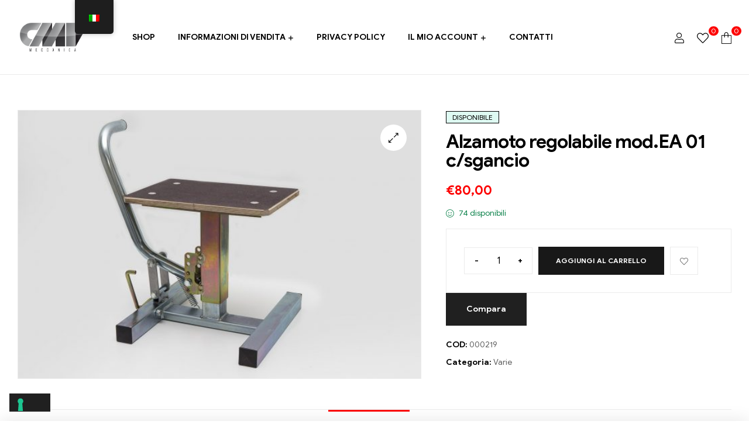

--- FILE ---
content_type: text/html; charset=UTF-8
request_url: https://cmvshop.com/prodotto/000219-alzamoto-regolabile-m/
body_size: 22003
content:
<!doctype html>
<html lang="it-IT">
<head>
<meta charset="UTF-8">
<meta name="viewport" content="width=device-width, initial-scale=1.0, maximum-scale=1.0, user-scalable=0">
<link rel="profile" href="//gmpg.org/xfn/11">
<meta name='robots' content='index, follow, max-image-preview:large, max-snippet:-1, max-video-preview:-1' />
<link rel="dns-prefetch" href="//fonts.googleapis.com">
<link rel="dns-prefetch" href="//s.w.org">
<!-- This site is optimized with the Yoast SEO plugin v26.6 - https://yoast.com/wordpress/plugins/seo/ -->
<title>Alzamoto regolabile mod.EA 01 c/sgancio - CMV Shop</title>
<link rel="canonical" href="https://cmvshop.com/prodotto/000219-alzamoto-regolabile-m/" />
<meta property="og:locale" content="it_IT" />
<meta property="og:type" content="article" />
<meta property="og:title" content="Alzamoto regolabile mod.EA 01 c/sgancio - CMV Shop" />
<meta property="og:url" content="https://cmvshop.com/prodotto/000219-alzamoto-regolabile-m/" />
<meta property="og:site_name" content="CMV Shop" />
<meta property="article:publisher" content="https://www.facebook.com/cmvmecc" />
<meta property="article:modified_time" content="2025-10-08T10:38:18+00:00" />
<meta property="og:image" content="https://cmvshop.com/wp-content/uploads/2021/05/567E1AB5D489BDBF2EB24C95B0E48DE164C74A8F.jpg" />
<meta property="og:image:width" content="1555" />
<meta property="og:image:height" content="1037" />
<meta property="og:image:type" content="image/jpeg" />
<meta name="twitter:card" content="summary_large_image" />
<script type="application/ld+json" class="yoast-schema-graph">{"@context":"https://schema.org","@graph":[{"@type":"WebPage","@id":"https://cmvshop.com/prodotto/000219-alzamoto-regolabile-m/","url":"https://cmvshop.com/prodotto/000219-alzamoto-regolabile-m/","name":"Alzamoto regolabile mod.EA 01 c/sgancio - CMV Shop","isPartOf":{"@id":"https://cmvshop.com/#website"},"primaryImageOfPage":{"@id":"https://cmvshop.com/prodotto/000219-alzamoto-regolabile-m/#primaryimage"},"image":{"@id":"https://cmvshop.com/prodotto/000219-alzamoto-regolabile-m/#primaryimage"},"thumbnailUrl":"https://cmvshop.com/wp-content/uploads/2021/05/567E1AB5D489BDBF2EB24C95B0E48DE164C74A8F.jpg","datePublished":"2021-05-26T15:50:36+00:00","dateModified":"2025-10-08T10:38:18+00:00","breadcrumb":{"@id":"https://cmvshop.com/prodotto/000219-alzamoto-regolabile-m/#breadcrumb"},"inLanguage":"it-IT","potentialAction":[{"@type":"ReadAction","target":["https://cmvshop.com/prodotto/000219-alzamoto-regolabile-m/"]}]},{"@type":"ImageObject","inLanguage":"it-IT","@id":"https://cmvshop.com/prodotto/000219-alzamoto-regolabile-m/#primaryimage","url":"https://cmvshop.com/wp-content/uploads/2021/05/567E1AB5D489BDBF2EB24C95B0E48DE164C74A8F.jpg","contentUrl":"https://cmvshop.com/wp-content/uploads/2021/05/567E1AB5D489BDBF2EB24C95B0E48DE164C74A8F.jpg","width":1555,"height":1037,"caption":"Alzamoto con sgancio"},{"@type":"BreadcrumbList","@id":"https://cmvshop.com/prodotto/000219-alzamoto-regolabile-m/#breadcrumb","itemListElement":[{"@type":"ListItem","position":1,"name":"Home","item":"https://cmvshop.com/"},{"@type":"ListItem","position":2,"name":"Shop","item":"https://cmvshop.com/negozio/"},{"@type":"ListItem","position":3,"name":"Alzamoto regolabile mod.EA 01 c/sgancio"}]},{"@type":"WebSite","@id":"https://cmvshop.com/#website","url":"https://cmvshop.com/","name":"CMV Shop","description":"CMV Meccanica Shop","publisher":{"@id":"https://cmvshop.com/#organization"},"potentialAction":[{"@type":"SearchAction","target":{"@type":"EntryPoint","urlTemplate":"https://cmvshop.com/?s={search_term_string}"},"query-input":{"@type":"PropertyValueSpecification","valueRequired":true,"valueName":"search_term_string"}}],"inLanguage":"it-IT"},{"@type":"Organization","@id":"https://cmvshop.com/#organization","name":"CMV MECCANICA SRL","url":"https://cmvshop.com/","logo":{"@type":"ImageObject","inLanguage":"it-IT","@id":"https://cmvshop.com/#/schema/logo/image/","url":"https://cmvshop.com/wp-content/uploads/2021/01/logo_001.png","contentUrl":"https://cmvshop.com/wp-content/uploads/2021/01/logo_001.png","width":329,"height":150,"caption":"CMV MECCANICA SRL"},"image":{"@id":"https://cmvshop.com/#/schema/logo/image/"},"sameAs":["https://www.facebook.com/cmvmecc","https://www.instagram.com/cmvmeccanica/","https://www.linkedin.com/company/cmv-meccanica/"]}]}</script>
<!-- / Yoast SEO plugin. -->
<link rel='dns-prefetch' href='//cdn.iubenda.com' />
<link rel='dns-prefetch' href='//www.googletagmanager.com' />
<link rel="alternate" type="application/rss+xml" title="CMV Shop &raquo; Feed" href="https://cmvshop.com/feed/" />
<link rel="alternate" type="application/rss+xml" title="CMV Shop &raquo; Feed dei commenti" href="https://cmvshop.com/comments/feed/" />
<link rel="alternate" type="application/rss+xml" title="CMV Shop &raquo; Alzamoto regolabile mod.EA 01 c/sgancio Feed dei commenti" href="https://cmvshop.com/prodotto/000219-alzamoto-regolabile-m/feed/" />
<link rel="alternate" title="oEmbed (JSON)" type="application/json+oembed" href="https://cmvshop.com/wp-json/oembed/1.0/embed?url=https%3A%2F%2Fcmvshop.com%2Fprodotto%2F000219-alzamoto-regolabile-m%2F" />
<link rel="alternate" title="oEmbed (XML)" type="text/xml+oembed" href="https://cmvshop.com/wp-json/oembed/1.0/embed?url=https%3A%2F%2Fcmvshop.com%2Fprodotto%2F000219-alzamoto-regolabile-m%2F&#038;format=xml" />
<style id='wp-img-auto-sizes-contain-inline-css' type='text/css'>
img:is([sizes=auto i],[sizes^="auto," i]){contain-intrinsic-size:3000px 1500px}
/*# sourceURL=wp-img-auto-sizes-contain-inline-css */
</style>
<!-- <link rel='stylesheet' id='wp-block-library-css' href='https://cmvshop.com/wp-includes/css/dist/block-library/style.min.css?ver=6.9' type='text/css' media='all' /> -->
<!-- <link rel='stylesheet' id='wc-blocks-style-css' href='https://cmvshop.com/wp-content/plugins/woocommerce/assets/client/blocks/wc-blocks.css?ver=wc-10.4.3' type='text/css' media='all' /> -->
<link rel="stylesheet" type="text/css" href="//cmvshop.com/wp-content/cache/wpfc-minified/qh0wfhs/bgz0c.css" media="all"/>
<style id='global-styles-inline-css' type='text/css'>
:root{--wp--preset--aspect-ratio--square: 1;--wp--preset--aspect-ratio--4-3: 4/3;--wp--preset--aspect-ratio--3-4: 3/4;--wp--preset--aspect-ratio--3-2: 3/2;--wp--preset--aspect-ratio--2-3: 2/3;--wp--preset--aspect-ratio--16-9: 16/9;--wp--preset--aspect-ratio--9-16: 9/16;--wp--preset--color--black: #000000;--wp--preset--color--cyan-bluish-gray: #abb8c3;--wp--preset--color--white: #ffffff;--wp--preset--color--pale-pink: #f78da7;--wp--preset--color--vivid-red: #cf2e2e;--wp--preset--color--luminous-vivid-orange: #ff6900;--wp--preset--color--luminous-vivid-amber: #fcb900;--wp--preset--color--light-green-cyan: #7bdcb5;--wp--preset--color--vivid-green-cyan: #00d084;--wp--preset--color--pale-cyan-blue: #8ed1fc;--wp--preset--color--vivid-cyan-blue: #0693e3;--wp--preset--color--vivid-purple: #9b51e0;--wp--preset--gradient--vivid-cyan-blue-to-vivid-purple: linear-gradient(135deg,rgb(6,147,227) 0%,rgb(155,81,224) 100%);--wp--preset--gradient--light-green-cyan-to-vivid-green-cyan: linear-gradient(135deg,rgb(122,220,180) 0%,rgb(0,208,130) 100%);--wp--preset--gradient--luminous-vivid-amber-to-luminous-vivid-orange: linear-gradient(135deg,rgb(252,185,0) 0%,rgb(255,105,0) 100%);--wp--preset--gradient--luminous-vivid-orange-to-vivid-red: linear-gradient(135deg,rgb(255,105,0) 0%,rgb(207,46,46) 100%);--wp--preset--gradient--very-light-gray-to-cyan-bluish-gray: linear-gradient(135deg,rgb(238,238,238) 0%,rgb(169,184,195) 100%);--wp--preset--gradient--cool-to-warm-spectrum: linear-gradient(135deg,rgb(74,234,220) 0%,rgb(151,120,209) 20%,rgb(207,42,186) 40%,rgb(238,44,130) 60%,rgb(251,105,98) 80%,rgb(254,248,76) 100%);--wp--preset--gradient--blush-light-purple: linear-gradient(135deg,rgb(255,206,236) 0%,rgb(152,150,240) 100%);--wp--preset--gradient--blush-bordeaux: linear-gradient(135deg,rgb(254,205,165) 0%,rgb(254,45,45) 50%,rgb(107,0,62) 100%);--wp--preset--gradient--luminous-dusk: linear-gradient(135deg,rgb(255,203,112) 0%,rgb(199,81,192) 50%,rgb(65,88,208) 100%);--wp--preset--gradient--pale-ocean: linear-gradient(135deg,rgb(255,245,203) 0%,rgb(182,227,212) 50%,rgb(51,167,181) 100%);--wp--preset--gradient--electric-grass: linear-gradient(135deg,rgb(202,248,128) 0%,rgb(113,206,126) 100%);--wp--preset--gradient--midnight: linear-gradient(135deg,rgb(2,3,129) 0%,rgb(40,116,252) 100%);--wp--preset--font-size--small: 14px;--wp--preset--font-size--medium: 23px;--wp--preset--font-size--large: 26px;--wp--preset--font-size--x-large: 42px;--wp--preset--font-size--normal: 16px;--wp--preset--font-size--huge: 37px;--wp--preset--spacing--20: 0.44rem;--wp--preset--spacing--30: 0.67rem;--wp--preset--spacing--40: 1rem;--wp--preset--spacing--50: 1.5rem;--wp--preset--spacing--60: 2.25rem;--wp--preset--spacing--70: 3.38rem;--wp--preset--spacing--80: 5.06rem;--wp--preset--shadow--natural: 6px 6px 9px rgba(0, 0, 0, 0.2);--wp--preset--shadow--deep: 12px 12px 50px rgba(0, 0, 0, 0.4);--wp--preset--shadow--sharp: 6px 6px 0px rgba(0, 0, 0, 0.2);--wp--preset--shadow--outlined: 6px 6px 0px -3px rgb(255, 255, 255), 6px 6px rgb(0, 0, 0);--wp--preset--shadow--crisp: 6px 6px 0px rgb(0, 0, 0);}:where(.is-layout-flex){gap: 0.5em;}:where(.is-layout-grid){gap: 0.5em;}body .is-layout-flex{display: flex;}.is-layout-flex{flex-wrap: wrap;align-items: center;}.is-layout-flex > :is(*, div){margin: 0;}body .is-layout-grid{display: grid;}.is-layout-grid > :is(*, div){margin: 0;}:where(.wp-block-columns.is-layout-flex){gap: 2em;}:where(.wp-block-columns.is-layout-grid){gap: 2em;}:where(.wp-block-post-template.is-layout-flex){gap: 1.25em;}:where(.wp-block-post-template.is-layout-grid){gap: 1.25em;}.has-black-color{color: var(--wp--preset--color--black) !important;}.has-cyan-bluish-gray-color{color: var(--wp--preset--color--cyan-bluish-gray) !important;}.has-white-color{color: var(--wp--preset--color--white) !important;}.has-pale-pink-color{color: var(--wp--preset--color--pale-pink) !important;}.has-vivid-red-color{color: var(--wp--preset--color--vivid-red) !important;}.has-luminous-vivid-orange-color{color: var(--wp--preset--color--luminous-vivid-orange) !important;}.has-luminous-vivid-amber-color{color: var(--wp--preset--color--luminous-vivid-amber) !important;}.has-light-green-cyan-color{color: var(--wp--preset--color--light-green-cyan) !important;}.has-vivid-green-cyan-color{color: var(--wp--preset--color--vivid-green-cyan) !important;}.has-pale-cyan-blue-color{color: var(--wp--preset--color--pale-cyan-blue) !important;}.has-vivid-cyan-blue-color{color: var(--wp--preset--color--vivid-cyan-blue) !important;}.has-vivid-purple-color{color: var(--wp--preset--color--vivid-purple) !important;}.has-black-background-color{background-color: var(--wp--preset--color--black) !important;}.has-cyan-bluish-gray-background-color{background-color: var(--wp--preset--color--cyan-bluish-gray) !important;}.has-white-background-color{background-color: var(--wp--preset--color--white) !important;}.has-pale-pink-background-color{background-color: var(--wp--preset--color--pale-pink) !important;}.has-vivid-red-background-color{background-color: var(--wp--preset--color--vivid-red) !important;}.has-luminous-vivid-orange-background-color{background-color: var(--wp--preset--color--luminous-vivid-orange) !important;}.has-luminous-vivid-amber-background-color{background-color: var(--wp--preset--color--luminous-vivid-amber) !important;}.has-light-green-cyan-background-color{background-color: var(--wp--preset--color--light-green-cyan) !important;}.has-vivid-green-cyan-background-color{background-color: var(--wp--preset--color--vivid-green-cyan) !important;}.has-pale-cyan-blue-background-color{background-color: var(--wp--preset--color--pale-cyan-blue) !important;}.has-vivid-cyan-blue-background-color{background-color: var(--wp--preset--color--vivid-cyan-blue) !important;}.has-vivid-purple-background-color{background-color: var(--wp--preset--color--vivid-purple) !important;}.has-black-border-color{border-color: var(--wp--preset--color--black) !important;}.has-cyan-bluish-gray-border-color{border-color: var(--wp--preset--color--cyan-bluish-gray) !important;}.has-white-border-color{border-color: var(--wp--preset--color--white) !important;}.has-pale-pink-border-color{border-color: var(--wp--preset--color--pale-pink) !important;}.has-vivid-red-border-color{border-color: var(--wp--preset--color--vivid-red) !important;}.has-luminous-vivid-orange-border-color{border-color: var(--wp--preset--color--luminous-vivid-orange) !important;}.has-luminous-vivid-amber-border-color{border-color: var(--wp--preset--color--luminous-vivid-amber) !important;}.has-light-green-cyan-border-color{border-color: var(--wp--preset--color--light-green-cyan) !important;}.has-vivid-green-cyan-border-color{border-color: var(--wp--preset--color--vivid-green-cyan) !important;}.has-pale-cyan-blue-border-color{border-color: var(--wp--preset--color--pale-cyan-blue) !important;}.has-vivid-cyan-blue-border-color{border-color: var(--wp--preset--color--vivid-cyan-blue) !important;}.has-vivid-purple-border-color{border-color: var(--wp--preset--color--vivid-purple) !important;}.has-vivid-cyan-blue-to-vivid-purple-gradient-background{background: var(--wp--preset--gradient--vivid-cyan-blue-to-vivid-purple) !important;}.has-light-green-cyan-to-vivid-green-cyan-gradient-background{background: var(--wp--preset--gradient--light-green-cyan-to-vivid-green-cyan) !important;}.has-luminous-vivid-amber-to-luminous-vivid-orange-gradient-background{background: var(--wp--preset--gradient--luminous-vivid-amber-to-luminous-vivid-orange) !important;}.has-luminous-vivid-orange-to-vivid-red-gradient-background{background: var(--wp--preset--gradient--luminous-vivid-orange-to-vivid-red) !important;}.has-very-light-gray-to-cyan-bluish-gray-gradient-background{background: var(--wp--preset--gradient--very-light-gray-to-cyan-bluish-gray) !important;}.has-cool-to-warm-spectrum-gradient-background{background: var(--wp--preset--gradient--cool-to-warm-spectrum) !important;}.has-blush-light-purple-gradient-background{background: var(--wp--preset--gradient--blush-light-purple) !important;}.has-blush-bordeaux-gradient-background{background: var(--wp--preset--gradient--blush-bordeaux) !important;}.has-luminous-dusk-gradient-background{background: var(--wp--preset--gradient--luminous-dusk) !important;}.has-pale-ocean-gradient-background{background: var(--wp--preset--gradient--pale-ocean) !important;}.has-electric-grass-gradient-background{background: var(--wp--preset--gradient--electric-grass) !important;}.has-midnight-gradient-background{background: var(--wp--preset--gradient--midnight) !important;}.has-small-font-size{font-size: var(--wp--preset--font-size--small) !important;}.has-medium-font-size{font-size: var(--wp--preset--font-size--medium) !important;}.has-large-font-size{font-size: var(--wp--preset--font-size--large) !important;}.has-x-large-font-size{font-size: var(--wp--preset--font-size--x-large) !important;}
/*# sourceURL=global-styles-inline-css */
</style>
<style id='classic-theme-styles-inline-css' type='text/css'>
/*! This file is auto-generated */
.wp-block-button__link{color:#fff;background-color:#32373c;border-radius:9999px;box-shadow:none;text-decoration:none;padding:calc(.667em + 2px) calc(1.333em + 2px);font-size:1.125em}.wp-block-file__button{background:#32373c;color:#fff;text-decoration:none}
/*# sourceURL=/wp-includes/css/classic-themes.min.css */
</style>
<!-- <link rel='stylesheet' id='shopic-gutenberg-blocks-css' href='https://cmvshop.com/wp-content/themes/shopic/assets/css/base/gutenberg-blocks.css?ver=1.2.2' type='text/css' media='all' /> -->
<!-- <link rel='stylesheet' id='rs-plugin-settings-css' href='https://cmvshop.com/wp-content/plugins/revslider/public/assets/css/rs6.css?ver=6.3.4' type='text/css' media='all' /> -->
<link rel="stylesheet" type="text/css" href="//cmvshop.com/wp-content/cache/wpfc-minified/kcwv7qzj/bgz0c.css" media="all"/>
<style id='rs-plugin-settings-inline-css' type='text/css'>
#rs-demo-id {}
/*# sourceURL=rs-plugin-settings-inline-css */
</style>
<!-- <link rel='stylesheet' id='photoswipe-css' href='https://cmvshop.com/wp-content/plugins/woocommerce/assets/css/photoswipe/photoswipe.min.css?ver=10.4.3' type='text/css' media='all' /> -->
<!-- <link rel='stylesheet' id='photoswipe-default-skin-css' href='https://cmvshop.com/wp-content/plugins/woocommerce/assets/css/photoswipe/default-skin/default-skin.min.css?ver=10.4.3' type='text/css' media='all' /> -->
<link rel="stylesheet" type="text/css" href="//cmvshop.com/wp-content/cache/wpfc-minified/2q89hzlc/bh2pk.css" media="all"/>
<style id='woocommerce-inline-inline-css' type='text/css'>
.woocommerce form .form-row .required { visibility: visible; }
/*# sourceURL=woocommerce-inline-inline-css */
</style>
<!-- <link rel='stylesheet' id='trp-floater-language-switcher-style-css' href='https://cmvshop.com/wp-content/plugins/translatepress-multilingual/assets/css/trp-floater-language-switcher.css?ver=3.0.6' type='text/css' media='all' /> -->
<!-- <link rel='stylesheet' id='trp-language-switcher-style-css' href='https://cmvshop.com/wp-content/plugins/translatepress-multilingual/assets/css/trp-language-switcher.css?ver=3.0.6' type='text/css' media='all' /> -->
<!-- <link rel='stylesheet' id='trp-popup-style-css' href='https://cmvshop.com/wp-content/plugins/translatepress-business/add-ons-pro/automatic-language-detection/assets/css/trp-popup.css?ver=6.9' type='text/css' media='all' /> -->
<!-- <link rel='stylesheet' id='woo-variation-swatches-css' href='https://cmvshop.com/wp-content/plugins/woo-variation-swatches/assets/css/frontend.min.css?ver=1766608635' type='text/css' media='all' /> -->
<link rel="stylesheet" type="text/css" href="//cmvshop.com/wp-content/cache/wpfc-minified/7m65lr4v/bgz0c.css" media="all"/>
<style id='woo-variation-swatches-inline-css' type='text/css'>
:root {
--wvs-tick:url("data:image/svg+xml;utf8,%3Csvg filter='drop-shadow(0px 0px 2px rgb(0 0 0 / .8))' xmlns='http://www.w3.org/2000/svg'  viewBox='0 0 30 30'%3E%3Cpath fill='none' stroke='%23ffffff' stroke-linecap='round' stroke-linejoin='round' stroke-width='4' d='M4 16L11 23 27 7'/%3E%3C/svg%3E");
--wvs-cross:url("data:image/svg+xml;utf8,%3Csvg filter='drop-shadow(0px 0px 5px rgb(255 255 255 / .6))' xmlns='http://www.w3.org/2000/svg' width='72px' height='72px' viewBox='0 0 24 24'%3E%3Cpath fill='none' stroke='%23ff0000' stroke-linecap='round' stroke-width='0.6' d='M5 5L19 19M19 5L5 19'/%3E%3C/svg%3E");
--wvs-single-product-item-width:30px;
--wvs-single-product-item-height:30px;
--wvs-single-product-item-font-size:16px}
/*# sourceURL=woo-variation-swatches-inline-css */
</style>
<!-- <link rel='stylesheet' id='gateway-css' href='https://cmvshop.com/wp-content/plugins/woocommerce-paypal-payments/modules/ppcp-button/assets/css/gateway.css?ver=3.3.1' type='text/css' media='all' /> -->
<!-- <link rel='stylesheet' id='hint-css' href='https://cmvshop.com/wp-content/plugins/woo-smart-compare/assets/libs/hint/hint.min.css?ver=6.9' type='text/css' media='all' /> -->
<!-- <link rel='stylesheet' id='perfect-scrollbar-css' href='https://cmvshop.com/wp-content/plugins/woo-smart-compare/assets/libs/perfect-scrollbar/css/perfect-scrollbar.min.css?ver=6.9' type='text/css' media='all' /> -->
<!-- <link rel='stylesheet' id='perfect-scrollbar-wpc-css' href='https://cmvshop.com/wp-content/plugins/woo-smart-compare/assets/libs/perfect-scrollbar/css/custom-theme.css?ver=6.9' type='text/css' media='all' /> -->
<!-- <link rel='stylesheet' id='woosc-frontend-css' href='https://cmvshop.com/wp-content/plugins/woo-smart-compare/assets/css/frontend.css?ver=6.5.3' type='text/css' media='all' /> -->
<!-- <link rel='stylesheet' id='slick-css' href='https://cmvshop.com/wp-content/plugins/woo-smart-quick-view/assets/libs/slick/slick.css?ver=6.9' type='text/css' media='all' /> -->
<!-- <link rel='stylesheet' id='magnific-popup-css' href='https://cmvshop.com/wp-content/themes/shopic/assets/css/libs/magnific-popup.css?ver=1.2.2' type='text/css' media='all' /> -->
<!-- <link rel='stylesheet' id='woosq-feather-css' href='https://cmvshop.com/wp-content/plugins/woo-smart-quick-view/assets/libs/feather/feather.css?ver=6.9' type='text/css' media='all' /> -->
<!-- <link rel='stylesheet' id='woosq-frontend-css' href='https://cmvshop.com/wp-content/plugins/woo-smart-quick-view/assets/css/frontend.css?ver=4.2.8' type='text/css' media='all' /> -->
<!-- <link rel='stylesheet' id='woosw-icons-css' href='https://cmvshop.com/wp-content/plugins/woo-smart-wishlist/assets/css/icons.css?ver=5.0.8' type='text/css' media='all' /> -->
<!-- <link rel='stylesheet' id='woosw-frontend-css' href='https://cmvshop.com/wp-content/plugins/woo-smart-wishlist/assets/css/frontend.css?ver=5.0.8' type='text/css' media='all' /> -->
<link rel="stylesheet" type="text/css" href="//cmvshop.com/wp-content/cache/wpfc-minified/lpiwertr/bh2pk.css" media="all"/>
<style id='woosw-frontend-inline-css' type='text/css'>
.woosw-popup .woosw-popup-inner .woosw-popup-content .woosw-popup-content-bot .woosw-notice { background-color: #5fbd74; } .woosw-popup .woosw-popup-inner .woosw-popup-content .woosw-popup-content-bot .woosw-popup-content-bot-inner a:hover { color: #5fbd74; border-color: #5fbd74; } 
/*# sourceURL=woosw-frontend-inline-css */
</style>
<!-- <link rel='stylesheet' id='shopic-style-css' href='https://cmvshop.com/wp-content/themes/shopic/style.css?ver=1.2.2' type='text/css' media='all' /> -->
<!-- <link rel='stylesheet' id='shopic-woocommerce-style-css' href='https://cmvshop.com/wp-content/themes/shopic/assets/css/woocommerce/woocommerce.css?ver=1.2.2' type='text/css' media='all' /> -->
<!-- <link rel='stylesheet' id='tooltipster-css' href='https://cmvshop.com/wp-content/themes/shopic/assets/css/libs/tooltipster.bundle.min.css?ver=1.2.2' type='text/css' media='all' /> -->
<!-- <link rel='stylesheet' id='shopic-child-style-css' href='https://cmvshop.com/wp-content/themes/shopic-child/style.css?ver=1.2.2' type='text/css' media='all' /> -->
<!-- <link rel='stylesheet' id='cwginstock_frontend_css-css' href='https://cmvshop.com/wp-content/plugins/back-in-stock-notifier-for-woocommerce/assets/css/frontend.min.css?ver=6.2.4' type='text/css' media='' /> -->
<!-- <link rel='stylesheet' id='cwginstock_bootstrap-css' href='https://cmvshop.com/wp-content/plugins/back-in-stock-notifier-for-woocommerce/assets/css/bootstrap.min.css?ver=6.2.4' type='text/css' media='' /> -->
<link rel="stylesheet" type="text/css" href="//cmvshop.com/wp-content/cache/wpfc-minified/11wrsw35/bh2pk.css" media="all"/>
<script type="text/template" id="tmpl-variation-template">
<div class="woocommerce-variation-description">{{{ data.variation.variation_description }}}</div>
<div class="woocommerce-variation-price">{{{ data.variation.price_html }}}</div>
<div class="woocommerce-variation-availability">{{{ data.variation.availability_html }}}</div>
</script>
<script type="text/template" id="tmpl-unavailable-variation-template">
<p role="alert">Siamo spiacenti, questo prodotto non è disponibile. Scegli un&#039;altra combinazione.</p>
</script>
<script type="text/javascript" id="woocommerce-google-analytics-integration-gtag-js-after">
/* <![CDATA[ */
/* Google Analytics for WooCommerce (gtag.js) */
window.dataLayer = window.dataLayer || [];
function gtag(){dataLayer.push(arguments);}
// Set up default consent state.
for ( const mode of [{"analytics_storage":"denied","ad_storage":"denied","ad_user_data":"denied","ad_personalization":"denied","region":["AT","BE","BG","HR","CY","CZ","DK","EE","FI","FR","DE","GR","HU","IS","IE","IT","LV","LI","LT","LU","MT","NL","NO","PL","PT","RO","SK","SI","ES","SE","GB","CH"]}] || [] ) {
gtag( "consent", "default", { "wait_for_update": 500, ...mode } );
}
gtag("js", new Date());
gtag("set", "developer_id.dOGY3NW", true);
gtag("config", "G-VHSQN1ST67", {"track_404":true,"allow_google_signals":true,"logged_in":false,"linker":{"domains":[],"allow_incoming":false},"custom_map":{"dimension1":"logged_in"}});
//# sourceURL=woocommerce-google-analytics-integration-gtag-js-after
/* ]]> */
</script>
<script  type="text/javascript" class=" _iub_cs_skip" type="text/javascript" id="iubenda-head-inline-scripts-0">
/* <![CDATA[ */
var _iub = _iub || [];
_iub.csConfiguration = {"invalidateConsentWithoutLog":true,"ccpaAcknowledgeOnDisplay":false,"whitelabel":false,"lang":"it","floatingPreferencesButtonDisplay":"bottom-left","siteId":2457838,"enableCcpa":true,"countryDetection":true,"consentOnScroll":false,"consentOnLinkAndButton":false,"consentOnElement":null,"perPurposeConsent":true,"enableTcf":true,"googleAdditionalConsentMode":true,"cookiePolicyId":80469996, "banner":{ "acceptButtonDisplay":true,"customizeButtonDisplay":true,"explicitWithdrawal":true,"position":"float-center","backgroundOverlay":true,"rejectButtonDisplay":true,"listPurposes":true }};
//# sourceURL=iubenda-head-inline-scripts-0
/* ]]> */
</script>
<script  type="text/javascript" class=" _iub_cs_skip" type="text/javascript" src="//cdn.iubenda.com/cs/tcf/stub-v2.js?ver=3.12.5" id="iubenda-head-scripts-0-js"></script>
<script  type="text/javascript" class=" _iub_cs_skip" type="text/javascript" src="//cdn.iubenda.com/cs/ccpa/stub.js?ver=3.12.5" id="iubenda-head-scripts-1-js"></script>
<script  type="text/javascript" charset="UTF-8" async="" class=" _iub_cs_skip" type="text/javascript" src="//cdn.iubenda.com/cs/iubenda_cs.js?ver=3.12.5" id="iubenda-head-scripts-2-js"></script>
<script src='//cmvshop.com/wp-content/cache/wpfc-minified/fcxgedd9/bgz0c.js' type="text/javascript"></script>
<!-- <script type="text/javascript" src="https://cmvshop.com/wp-includes/js/jquery/jquery.min.js?ver=3.7.1" id="jquery-core-js"></script> -->
<!-- <script type="text/javascript" src="https://cmvshop.com/wp-includes/js/jquery/jquery-migrate.min.js?ver=3.4.1" id="jquery-migrate-js"></script> -->
<!-- <script type="text/javascript" src="https://cmvshop.com/wp-content/plugins/revslider/public/assets/js/rbtools.min.js?ver=6.3.4" id="tp-tools-js"></script> -->
<!-- <script type="text/javascript" src="https://cmvshop.com/wp-content/plugins/revslider/public/assets/js/rs6.min.js?ver=6.3.4" id="revmin-js"></script> -->
<!-- <script type="text/javascript" src="https://cmvshop.com/wp-content/plugins/woocommerce/assets/js/jquery-blockui/jquery.blockUI.min.js?ver=2.7.0-wc.10.4.3" id="wc-jquery-blockui-js" data-wp-strategy="defer"></script> -->
<script type="text/javascript" id="wc-add-to-cart-js-extra">
/* <![CDATA[ */
var wc_add_to_cart_params = {"ajax_url":"/wp-admin/admin-ajax.php","wc_ajax_url":"/?wc-ajax=%%endpoint%%","i18n_view_cart":"","cart_url":"https://cmvshop.com/carrello/","is_cart":"","cart_redirect_after_add":"no"};
//# sourceURL=wc-add-to-cart-js-extra
/* ]]> */
</script>
<script src='//cmvshop.com/wp-content/cache/wpfc-minified/q9mxlarf/bh2pk.js' type="text/javascript"></script>
<!-- <script type="text/javascript" src="https://cmvshop.com/wp-content/plugins/woocommerce/assets/js/frontend/add-to-cart.min.js?ver=10.4.3" id="wc-add-to-cart-js" defer="defer" data-wp-strategy="defer"></script> -->
<!-- <script type="text/javascript" src="https://cmvshop.com/wp-content/plugins/woocommerce/assets/js/zoom/jquery.zoom.min.js?ver=1.7.21-wc.10.4.3" id="wc-zoom-js" defer="defer" data-wp-strategy="defer"></script> -->
<!-- <script type="text/javascript" src="https://cmvshop.com/wp-content/plugins/woocommerce/assets/js/flexslider/jquery.flexslider.min.js?ver=2.7.2-wc.10.4.3" id="wc-flexslider-js" defer="defer" data-wp-strategy="defer"></script> -->
<!-- <script type="text/javascript" src="https://cmvshop.com/wp-content/plugins/woocommerce/assets/js/photoswipe/photoswipe.min.js?ver=4.1.1-wc.10.4.3" id="wc-photoswipe-js" defer="defer" data-wp-strategy="defer"></script> -->
<!-- <script type="text/javascript" src="https://cmvshop.com/wp-content/plugins/woocommerce/assets/js/photoswipe/photoswipe-ui-default.min.js?ver=4.1.1-wc.10.4.3" id="wc-photoswipe-ui-default-js" defer="defer" data-wp-strategy="defer"></script> -->
<script type="text/javascript" id="wc-single-product-js-extra">
/* <![CDATA[ */
var wc_single_product_params = {"i18n_required_rating_text":"Seleziona una valutazione","i18n_rating_options":["1 of 5 stars","2 of 5 stars","3 of 5 stars","4 of 5 stars","5 of 5 stars"],"i18n_product_gallery_trigger_text":"View full-screen image gallery","review_rating_required":"yes","flexslider":{"rtl":false,"animation":"slide","smoothHeight":true,"directionNav":false,"controlNav":"thumbnails","slideshow":false,"animationSpeed":500,"animationLoop":false,"allowOneSlide":false},"zoom_enabled":"1","zoom_options":[],"photoswipe_enabled":"1","photoswipe_options":{"shareEl":false,"closeOnScroll":false,"history":false,"hideAnimationDuration":0,"showAnimationDuration":0},"flexslider_enabled":"1"};
//# sourceURL=wc-single-product-js-extra
/* ]]> */
</script>
<script src='//cmvshop.com/wp-content/cache/wpfc-minified/f2bbc1wg/bh2pk.js' type="text/javascript"></script>
<!-- <script type="text/javascript" src="https://cmvshop.com/wp-content/plugins/woocommerce/assets/js/frontend/single-product.min.js?ver=10.4.3" id="wc-single-product-js" defer="defer" data-wp-strategy="defer"></script> -->
<!-- <script type="text/javascript" src="https://cmvshop.com/wp-content/plugins/woocommerce/assets/js/js-cookie/js.cookie.min.js?ver=2.1.4-wc.10.4.3" id="wc-js-cookie-js" data-wp-strategy="defer"></script> -->
<script type="text/javascript" id="woocommerce-js-extra">
/* <![CDATA[ */
var woocommerce_params = {"ajax_url":"/wp-admin/admin-ajax.php","wc_ajax_url":"/?wc-ajax=%%endpoint%%","i18n_password_show":"Show password","i18n_password_hide":"Hide password"};
//# sourceURL=woocommerce-js-extra
/* ]]> */
</script>
<script src='//cmvshop.com/wp-content/cache/wpfc-minified/qvd6gzzw/bgz0c.js' type="text/javascript"></script>
<!-- <script type="text/javascript" src="https://cmvshop.com/wp-content/plugins/woocommerce/assets/js/frontend/woocommerce.min.js?ver=10.4.3" id="woocommerce-js" defer="defer" data-wp-strategy="defer"></script> -->
<!-- <script type="text/javascript" src="https://cmvshop.com/wp-content/plugins/translatepress-multilingual/assets/js/trp-frontend-compatibility.js?ver=3.0.6" id="trp-frontend-compatibility-js"></script> -->
<script type="text/javascript" id="trp-language-cookie-js-extra">
/* <![CDATA[ */
var trp_language_cookie_data = {"abs_home":"https://cmvshop.com","url_slugs":{"it_IT":"it_it","en_GB":"en","de_DE":"de"},"cookie_name":"trp_language","cookie_age":"30","cookie_path":"/","default_language":"it_IT","publish_languages":["it_IT","en_GB","de_DE"],"trp_ald_ajax_url":"https://cmvshop.com/wp-content/plugins/translatepress-business/add-ons-pro/automatic-language-detection/includes/trp-ald-ajax.php","detection_method":"browser-ip","popup_option":"popup","popup_type":"normal_popup","popup_textarea":"We've detected you might be speaking a different language. Do you want to change to:","popup_textarea_change_button":"Change Language","popup_textarea_close_button":"Close and do not switch language","iso_codes":{"it_IT":"it","en_GB":"en","de_DE":"de","en_US":"en"},"language_urls":{"it_IT":"https://cmvshop.com/prodotto/000219-alzamoto-regolabile-m/","en_GB":"https://cmvshop.com/en/product/000219-alzamoto-regolabile-m/","de_DE":"https://cmvshop.com/de/produkt/000219-alzamoto-regolabile-m/"},"english_name":{"it_IT":"Italian","en_GB":"English","de_DE":"German"},"is_iphone_user_check":""};
//# sourceURL=trp-language-cookie-js-extra
/* ]]> */
</script>
<script src='//cmvshop.com/wp-content/cache/wpfc-minified/ldzw70w8/bgz0c.js' type="text/javascript"></script>
<!-- <script type="text/javascript" src="https://cmvshop.com/wp-content/plugins/translatepress-business/add-ons-pro/automatic-language-detection/assets/js/trp-language-cookie.js?ver=1.1.1" id="trp-language-cookie-js"></script> -->
<!-- <script type="text/javascript" src="https://cmvshop.com/wp-includes/js/underscore.min.js?ver=1.13.7" id="underscore-js"></script> -->
<script type="text/javascript" id="wp-util-js-extra">
/* <![CDATA[ */
var _wpUtilSettings = {"ajax":{"url":"/wp-admin/admin-ajax.php"}};
//# sourceURL=wp-util-js-extra
/* ]]> */
</script>
<script src='//cmvshop.com/wp-content/cache/wpfc-minified/zedk5ay/bgz0c.js' type="text/javascript"></script>
<!-- <script type="text/javascript" src="https://cmvshop.com/wp-includes/js/wp-util.min.js?ver=6.9" id="wp-util-js"></script> -->
<link rel="https://api.w.org/" href="https://cmvshop.com/wp-json/" /><link rel="alternate" title="JSON" type="application/json" href="https://cmvshop.com/wp-json/wp/v2/product/2520" /><link rel="EditURI" type="application/rsd+xml" title="RSD" href="https://cmvshop.com/xmlrpc.php?rsd" />
<meta name="generator" content="WordPress 6.9" />
<meta name="generator" content="WooCommerce 10.4.3" />
<link rel='shortlink' href='https://cmvshop.com/?p=2520' />
<link rel="alternate" hreflang="it-IT" href="https://cmvshop.com/prodotto/000219-alzamoto-regolabile-m/"/>
<link rel="alternate" hreflang="en-GB" href="https://cmvshop.com/en/product/000219-alzamoto-regolabile-m/"/>
<link rel="alternate" hreflang="de-DE" href="https://cmvshop.com/de/produkt/000219-alzamoto-regolabile-m/"/>
<link rel="alternate" hreflang="it" href="https://cmvshop.com/prodotto/000219-alzamoto-regolabile-m/"/>
<link rel="alternate" hreflang="en" href="https://cmvshop.com/en/product/000219-alzamoto-regolabile-m/"/>
<link rel="alternate" hreflang="de" href="https://cmvshop.com/de/produkt/000219-alzamoto-regolabile-m/"/>
<noscript><style>.woocommerce-product-gallery{ opacity: 1 !important; }</style></noscript>
<meta name="generator" content="Elementor 3.29.2; features: additional_custom_breakpoints, e_local_google_fonts; settings: css_print_method-external, google_font-enabled, font_display-auto">
<style type="text/css">.recentcomments a{display:inline !important;padding:0 !important;margin:0 !important;}</style>			<style>
.e-con.e-parent:nth-of-type(n+4):not(.e-lazyloaded):not(.e-no-lazyload),
.e-con.e-parent:nth-of-type(n+4):not(.e-lazyloaded):not(.e-no-lazyload) * {
background-image: none !important;
}
@media screen and (max-height: 1024px) {
.e-con.e-parent:nth-of-type(n+3):not(.e-lazyloaded):not(.e-no-lazyload),
.e-con.e-parent:nth-of-type(n+3):not(.e-lazyloaded):not(.e-no-lazyload) * {
background-image: none !important;
}
}
@media screen and (max-height: 640px) {
.e-con.e-parent:nth-of-type(n+2):not(.e-lazyloaded):not(.e-no-lazyload),
.e-con.e-parent:nth-of-type(n+2):not(.e-lazyloaded):not(.e-no-lazyload) * {
background-image: none !important;
}
}
</style>
<meta name="generator" content="Powered by Slider Revolution 6.3.4 - responsive, Mobile-Friendly Slider Plugin for WordPress with comfortable drag and drop interface." />
<link rel="icon" href="https://cmvshop.com/wp-content/uploads/2021/01/logo_001_JBN_icon.ico" sizes="32x32" />
<link rel="icon" href="https://cmvshop.com/wp-content/uploads/2021/01/logo_001_JBN_icon.ico" sizes="192x192" />
<link rel="apple-touch-icon" href="https://cmvshop.com/wp-content/uploads/2021/01/logo_001_JBN_icon.ico" />
<meta name="msapplication-TileImage" content="https://cmvshop.com/wp-content/uploads/2021/01/logo_001_JBN_icon.ico" />
<script type="text/javascript">function setREVStartSize(e){
//window.requestAnimationFrame(function() {				 
window.RSIW = window.RSIW===undefined ? window.innerWidth : window.RSIW;	
window.RSIH = window.RSIH===undefined ? window.innerHeight : window.RSIH;	
try {								
var pw = document.getElementById(e.c).parentNode.offsetWidth,
newh;
pw = pw===0 || isNaN(pw) ? window.RSIW : pw;
e.tabw = e.tabw===undefined ? 0 : parseInt(e.tabw);
e.thumbw = e.thumbw===undefined ? 0 : parseInt(e.thumbw);
e.tabh = e.tabh===undefined ? 0 : parseInt(e.tabh);
e.thumbh = e.thumbh===undefined ? 0 : parseInt(e.thumbh);
e.tabhide = e.tabhide===undefined ? 0 : parseInt(e.tabhide);
e.thumbhide = e.thumbhide===undefined ? 0 : parseInt(e.thumbhide);
e.mh = e.mh===undefined || e.mh=="" || e.mh==="auto" ? 0 : parseInt(e.mh,0);		
if(e.layout==="fullscreen" || e.l==="fullscreen") 						
newh = Math.max(e.mh,window.RSIH);					
else{					
e.gw = Array.isArray(e.gw) ? e.gw : [e.gw];
for (var i in e.rl) if (e.gw[i]===undefined || e.gw[i]===0) e.gw[i] = e.gw[i-1];					
e.gh = e.el===undefined || e.el==="" || (Array.isArray(e.el) && e.el.length==0)? e.gh : e.el;
e.gh = Array.isArray(e.gh) ? e.gh : [e.gh];
for (var i in e.rl) if (e.gh[i]===undefined || e.gh[i]===0) e.gh[i] = e.gh[i-1];
var nl = new Array(e.rl.length),
ix = 0,						
sl;					
e.tabw = e.tabhide>=pw ? 0 : e.tabw;
e.thumbw = e.thumbhide>=pw ? 0 : e.thumbw;
e.tabh = e.tabhide>=pw ? 0 : e.tabh;
e.thumbh = e.thumbhide>=pw ? 0 : e.thumbh;					
for (var i in e.rl) nl[i] = e.rl[i]<window.RSIW ? 0 : e.rl[i];
sl = nl[0];									
for (var i in nl) if (sl>nl[i] && nl[i]>0) { sl = nl[i]; ix=i;}															
var m = pw>(e.gw[ix]+e.tabw+e.thumbw) ? 1 : (pw-(e.tabw+e.thumbw)) / (e.gw[ix]);					
newh =  (e.gh[ix] * m) + (e.tabh + e.thumbh);
}				
if(window.rs_init_css===undefined) window.rs_init_css = document.head.appendChild(document.createElement("style"));					
document.getElementById(e.c).height = newh+"px";
window.rs_init_css.innerHTML += "#"+e.c+"_wrapper { height: "+newh+"px }";				
} catch(e){
console.log("Failure at Presize of Slider:" + e)
}					   
//});
};</script>
</head>
<body class="wp-singular product-template-default single single-product postid-2520 wp-custom-logo wp-embed-responsive wp-theme-shopic wp-child-theme-shopic-child theme-shopic woocommerce woocommerce-page woocommerce-no-js translatepress-it_IT woo-variation-swatches wvs-behavior-blur wvs-theme-shopic-child wvs-mobile wvs-show-label wvs-tooltip safari iphone has-post-thumbnail woocommerce-active product-style-1 single-product-1 shopic-full-width-content elementor-default elementor-kit-19">
<div id="page" class="hfeed site">
<header id="masthead" class="site-header header-1" role="banner">
<div class="header-container">
<div class="container header-main">
<div class="header-left">
<div class="site-branding">
<a href="https://cmvshop.com/" class="custom-logo-link" rel="home"><img width="329" height="150" src="https://cmvshop.com/wp-content/uploads/2021/01/logo_001.png" class="custom-logo" alt="CMV Shop" decoding="async" srcset="https://cmvshop.com/wp-content/uploads/2021/01/logo_001.png 329w, https://cmvshop.com/wp-content/uploads/2021/01/logo_001-300x137.png 300w" sizes="(max-width: 329px) 100vw, 329px" /></a>		<div class="site-branding-text">
<p class="site-title"><a href="https://cmvshop.com/"
rel="home">CMV Shop</a></p>
<p class="site-description">CMV Meccanica Shop</p>
</div><!-- .site-branding-text -->
</div>
<div class="site-header-cart header-cart-mobile">
<a class="cart-contents" href="https://cmvshop.com/carrello/" title="Visualizza il tuo carrello">
<span class="count">0</span>
<div class="cart-style-2">
<span class="cart-content">Carrello</span>
<span class="woocommerce-Price-amount amount"><bdi><span class="woocommerce-Price-currencySymbol">&euro;</span>0,00</bdi></span>            </div>
</a>
</div>
<a href="#" class="menu-mobile-nav-button">
<span
class="toggle-text screen-reader-text">Menù</span>
<i class="shopic-icon-bars"></i>
</a>
</div>
<div class="header-center">
<nav class="main-navigation" role="navigation"
aria-label="Navigazione primaria">
<div class="primary-navigation"><ul id="menu-main-menu" class="menu"><li id="menu-item-1609" class="menu-item menu-item-type-post_type menu-item-object-page current_page_parent menu-item-1609"><a href="https://cmvshop.com/negozio/">Shop</a></li>
<li id="menu-item-1682" class="menu-item menu-item-type-custom menu-item-object-custom menu-item-has-children menu-item-1682"><a>Informazioni di vendita</a>
<ul class="sub-menu">
<li id="menu-item-1602" class="menu-item menu-item-type-post_type menu-item-object-page menu-item-1602"><a href="https://cmvshop.com/informazioni-generali/">Informazioni generali</a></li>
<li id="menu-item-2310" class="menu-item menu-item-type-post_type menu-item-object-page menu-item-2310"><a href="https://cmvshop.com/personalizzazione/">Personalizzazione</a></li>
<li id="menu-item-1603" class="menu-item menu-item-type-post_type menu-item-object-page menu-item-1603"><a href="https://cmvshop.com/termini-e-condizioni-di-vendita/">Termini e Condizioni di vendita</a></li>
</ul>
</li>
<li id="menu-item-1610" class="menu-item menu-item-type-post_type menu-item-object-page menu-item-privacy-policy menu-item-1610"><a rel="privacy-policy" href="https://cmvshop.com/privacy-policy/">Privacy Policy</a></li>
<li id="menu-item-1606" class="menu-item menu-item-type-post_type menu-item-object-page menu-item-has-children menu-item-1606"><a href="https://cmvshop.com/mio-account/">Il mio account</a>
<ul class="sub-menu">
<li id="menu-item-1608" class="menu-item menu-item-type-post_type menu-item-object-page menu-item-1608"><a href="https://cmvshop.com/carrello/">Carrello</a></li>
<li id="menu-item-1605" class="menu-item menu-item-type-post_type menu-item-object-page menu-item-1605"><a href="https://cmvshop.com/wishlist/">Lista desideri</a></li>
<li id="menu-item-1607" class="menu-item menu-item-type-post_type menu-item-object-page menu-item-1607"><a href="https://cmvshop.com/pagamento/">Pagamento</a></li>
</ul>
</li>
<li id="menu-item-1604" class="menu-item menu-item-type-post_type menu-item-object-page menu-item-1604"><a href="https://cmvshop.com/contatti/">Contatti</a></li>
</ul></div>		</nav>
</div>
<div class="header-right desktop-hide-down">
<div class="header-group-action">
<div class="site-header-account">
<a href="https://cmvshop.com/mio-account/">
<i class="shopic-icon-user"></i>
<span class="account-content">
registrati                </span>
</a>
<div class="account-dropdown">
</div>
</div>
<div class="site-header-wishlist">
<a class="header-wishlist" href="https://cmvshop.com/wishlist/WOOSW">
<i class="shopic-icon-heart"></i>
<span class="count">0</span>
<div class="wishlist-style-2">
<span class="wishlist-content">Lista dei desideri</span>
<span class="wishlist-count">
<span class="wishlist-count-item">0</span>
<span class="wishlist-count-text">Elementi</span>
</span>
</div>
</a>
</div>
<div class="site-header-cart menu">
<a class="cart-contents" href="https://cmvshop.com/carrello/" title="Visualizza il tuo carrello">
<span class="count">0</span>
<div class="cart-style-2">
<span class="cart-content">Carrello</span>
<span class="woocommerce-Price-amount amount"><bdi><span class="woocommerce-Price-currencySymbol">&euro;</span>0,00</bdi></span>            </div>
</a>
</div>
</div>
</div>
</div>
</div>
</header><!-- #masthead -->
<div id="content" class="site-content" tabindex="-1">
<div class="col-full">
<div class="woocommerce"></div>
<div id="primary" class="content-area">
<main id="main" class="site-main" role="main">
<div class="woocommerce-notices-wrapper"></div><div id="product-2520" class="single-product-type-horizontal product type-product post-2520 status-publish first instock product_cat-varie has-post-thumbnail taxable shipping-taxable purchasable product-type-simple">
<div class="content-single-wrapper"><div class="woocommerce-product-gallery woocommerce-product-gallery--with-images woocommerce-product-gallery--columns-4 images woocommerce-product-gallery-horizontal" data-columns="4" style="opacity: 0; transition: opacity .25s ease-in-out;">
<figure class="woocommerce-product-gallery__wrapper">
<div data-thumb="https://cmvshop.com/wp-content/uploads/2021/05/567E1AB5D489BDBF2EB24C95B0E48DE164C74A8F-100x100.jpg" data-thumb-alt="Alzamoto con sgancio" data-thumb-srcset="https://cmvshop.com/wp-content/uploads/2021/05/567E1AB5D489BDBF2EB24C95B0E48DE164C74A8F-100x100.jpg 100w, https://cmvshop.com/wp-content/uploads/2021/05/567E1AB5D489BDBF2EB24C95B0E48DE164C74A8F-150x150.jpg 150w, https://cmvshop.com/wp-content/uploads/2021/05/567E1AB5D489BDBF2EB24C95B0E48DE164C74A8F-300x300.jpg 300w, https://cmvshop.com/wp-content/uploads/2021/05/567E1AB5D489BDBF2EB24C95B0E48DE164C74A8F-600x600.jpg 600w, https://cmvshop.com/wp-content/uploads/2021/05/567E1AB5D489BDBF2EB24C95B0E48DE164C74A8F-96x96.jpg 96w, https://cmvshop.com/wp-content/uploads/2021/05/567E1AB5D489BDBF2EB24C95B0E48DE164C74A8F-460x460.jpg 460w"  data-thumb-sizes="(max-width: 100px) 100vw, 100px" class="woocommerce-product-gallery__image"><a href="https://cmvshop.com/wp-content/uploads/2021/05/567E1AB5D489BDBF2EB24C95B0E48DE164C74A8F.jpg"><img width="600" height="400" src="https://cmvshop.com/wp-content/uploads/2021/05/567E1AB5D489BDBF2EB24C95B0E48DE164C74A8F-600x400.jpg" class="wp-post-image" alt="Alzamoto con sgancio" data-caption="" data-src="https://cmvshop.com/wp-content/uploads/2021/05/567E1AB5D489BDBF2EB24C95B0E48DE164C74A8F.jpg" data-large_image="https://cmvshop.com/wp-content/uploads/2021/05/567E1AB5D489BDBF2EB24C95B0E48DE164C74A8F.jpg" data-large_image_width="1555" data-large_image_height="1037" decoding="async" srcset="https://cmvshop.com/wp-content/uploads/2021/05/567E1AB5D489BDBF2EB24C95B0E48DE164C74A8F-600x400.jpg 600w, https://cmvshop.com/wp-content/uploads/2021/05/567E1AB5D489BDBF2EB24C95B0E48DE164C74A8F-300x200.jpg 300w, https://cmvshop.com/wp-content/uploads/2021/05/567E1AB5D489BDBF2EB24C95B0E48DE164C74A8F-1024x683.jpg 1024w, https://cmvshop.com/wp-content/uploads/2021/05/567E1AB5D489BDBF2EB24C95B0E48DE164C74A8F-768x512.jpg 768w, https://cmvshop.com/wp-content/uploads/2021/05/567E1AB5D489BDBF2EB24C95B0E48DE164C74A8F-1536x1024.jpg 1536w, https://cmvshop.com/wp-content/uploads/2021/05/567E1AB5D489BDBF2EB24C95B0E48DE164C74A8F-16x12.jpg 16w, https://cmvshop.com/wp-content/uploads/2021/05/567E1AB5D489BDBF2EB24C95B0E48DE164C74A8F-90x60.jpg 90w, https://cmvshop.com/wp-content/uploads/2021/05/567E1AB5D489BDBF2EB24C95B0E48DE164C74A8F-135x90.jpg 135w, https://cmvshop.com/wp-content/uploads/2021/05/567E1AB5D489BDBF2EB24C95B0E48DE164C74A8F.jpg 1555w" sizes="(max-width: 600px) 100vw, 600px" /></a></div>	</figure>
<div class="product-video-360"></div></div>
<div class="summary entry-summary ">
<span class="inventory_status">Disponibile</span><h1 class="product_title entry-title">Alzamoto regolabile mod.EA 01 c/sgancio</h1><p class="price"><span class="woocommerce-Price-amount amount"><bdi><span class="woocommerce-Price-currencySymbol">&euro;</span>80,00</bdi></span></p>
<p class="stock in-stock">74 disponibili</p>
<form class="cart" action="https://cmvshop.com/prodotto/000219-alzamoto-regolabile-m/" method="post" enctype='multipart/form-data'>
<div class="quantity">
<label class="screen-reader-text" for="quantity_694d877e65c56">Alzamoto regolabile mod.EA 01 c/sgancio quantità</label>
<input
type="number"
id="quantity_694d877e65c56"
class="input-text qty text"
name="quantity"
value="1"
aria-label="Product quantity"
min="1"
max="74"
step="1"
placeholder=""
inputmode="numeric"
autocomplete="off"
/>
</div>
<button type="submit" name="add-to-cart" value="2520" class="single_add_to_cart_button button alt">Aggiungi al carrello</button>
<button class="woosw-btn woosw-btn-2520" data-id="2520" data-product_name="Alzamoto regolabile mod.EA 01 c/sgancio" data-product_image="https://cmvshop.com/wp-content/uploads/2021/05/567E1AB5D489BDBF2EB24C95B0E48DE164C74A8F-150x150.jpg" aria-label="Aggiungi alla Lista desideri">Aggiungi alla Lista desideri</button>	</form>
<div class="ppc-button-wrapper"><div id="ppc-button-ppcp-gateway"></div></div>
<button class="woosc-btn woosc-btn-2520 " data-text="Compara" data-text_added="Compara" data-id="2520" data-product_id="2520" data-product_name="Alzamoto regolabile mod.EA 01 c/sgancio" data-product_image="https://cmvshop.com/wp-content/uploads/2021/05/567E1AB5D489BDBF2EB24C95B0E48DE164C74A8F-150x150.jpg">Compara</button><div id="ppcp-recaptcha-v2-container" style="margin:20px 0;"></div><div class="product_meta">
<span class="sku_wrapper">COD: <span class="sku">000219</span></span>
<span class="posted_in">Categoria: <a href="https://cmvshop.com/categoria-prodotto/varie/" rel="tag">Varie</a></span>
</div>
</div>	</div>
<div class="woocommerce-tabs wc-tabs-wrapper">
<ul class="tabs wc-tabs" role="tablist">
<li class="reviews_tab" id="tab-title-reviews" role="tab" aria-controls="tab-reviews">
<a href="#tab-reviews">
Recensioni (0)                    </a>
</li>
</ul>
<h2 class="resp-accordion tab-reviews active" role="tab" data-control=".reviews_tab" aria-controls="#tab-reviews">Recensioni (0)</h2>
<div class="woocommerce-Tabs-panel woocommerce-Tabs-panel--reviews panel entry-content wc-tab" id="tab-reviews" role="tabpanel" aria-labelledby="tab-title-reviews">
<div id="reviews" class="woocommerce-Reviews">
<div id="comments">
<h2 class="woocommerce-Reviews-title">
Recensioni		</h2>
<p class="woocommerce-noreviews">Ancora non ci sono recensioni.</p>
</div>
<div id="review_form_wrapper">
<div id="review_form">
<div id="respond" class="comment-respond">
<span id="reply-title" class="comment-reply-title" role="heading" aria-level="3">Recensisci per primo &ldquo;Alzamoto regolabile mod.EA 01 c/sgancio&rdquo; <small><a rel="nofollow" id="cancel-comment-reply-link" href="/prodotto/000219-alzamoto-regolabile-m/#respond" style="display:none;">Annulla risposta</a></small></span><p class="must-log-in">Devi <a href="https://cmvshop.com/mio-account/">effettuare l’accesso</a> per pubblicare una recensione.</p>	</div><!-- #respond -->
</div>
</div>
<div class="clear"></div>
</div>
</div>
</div>
<section class="related products">
<h2>Prodotti correlati</h2>
<ul class="products columns-4">
<li class="product type-product post-2522 status-publish first instock product_cat-varie has-post-thumbnail taxable shipping-taxable purchasable product-type-simple">
<div class="product-block"><span class="product-line"></span>        <div class="product-transition"><div class="product-image"><img width="300" height="300" src="https://cmvshop.com/wp-content/uploads/2021/05/168A32D83543162BFAA6E80F32687A001F667C6A-300x300.jpg" class="attachment-shop_catalog size-shop_catalog" alt="Smontamusse" decoding="async" srcset="https://cmvshop.com/wp-content/uploads/2021/05/168A32D83543162BFAA6E80F32687A001F667C6A-300x300.jpg 300w, https://cmvshop.com/wp-content/uploads/2021/05/168A32D83543162BFAA6E80F32687A001F667C6A-150x150.jpg 150w, https://cmvshop.com/wp-content/uploads/2021/05/168A32D83543162BFAA6E80F32687A001F667C6A-100x100.jpg 100w, https://cmvshop.com/wp-content/uploads/2021/05/168A32D83543162BFAA6E80F32687A001F667C6A-600x600.jpg 600w, https://cmvshop.com/wp-content/uploads/2021/05/168A32D83543162BFAA6E80F32687A001F667C6A-96x96.jpg 96w, https://cmvshop.com/wp-content/uploads/2021/05/168A32D83543162BFAA6E80F32687A001F667C6A-460x460.jpg 460w" sizes="(max-width: 300px) 100vw, 300px" /></div>        <div class="group-action">
<div class="shop-action">
<div class="opal-add-to-cart-button"><a href="/prodotto/000219-alzamoto-regolabile-m/?add-to-cart=2522" aria-describedby="woocommerce_loop_add_to_cart_link_describedby_2522" data-quantity="1" class="button product_type_simple add_to_cart_button ajax_add_to_cart" data-product_id="2522" data-product_sku="000271" aria-label="Add to cart: &ldquo;Smonta mousse Fe zincato bianco&rdquo;" rel="nofollow" data-success_message="&ldquo;Smonta mousse Fe zincato bianco&rdquo; has been added to your cart" role="button">Aggiungi al carrello</a></div>	<span id="woocommerce_loop_add_to_cart_link_describedby_2522" class="screen-reader-text">
</span>
<button class="woosw-btn woosw-btn-2522" data-id="2522" data-product_name="Smonta mousse Fe zincato bianco" data-product_image="https://cmvshop.com/wp-content/uploads/2021/05/168A32D83543162BFAA6E80F32687A001F667C6A-150x150.jpg" aria-label="Aggiungi alla Lista desideri">Aggiungi alla Lista desideri</button><button class="woosq-btn woosq-btn-2522" data-id="2522" data-effect="mfp-3d-unfold" data-context="default">Un&#039;occhiata</button>            </div>
</div>
<a href="https://cmvshop.com/prodotto/000271-smonta-mousse-fe-zinc/" class="woocommerce-LoopProduct-link woocommerce-loop-product__link"></a></div>
<div class="product-caption"><div class="posted-in"><a href="https://cmvshop.com/categoria-prodotto/varie/" rel="tag">Varie</a></div><h3 class="woocommerce-loop-product__title"><a href="https://cmvshop.com/prodotto/000271-smonta-mousse-fe-zinc/">Smonta mousse Fe zincato bianco</a></h3>
<span class="price"><span class="woocommerce-Price-amount amount"><bdi><span class="woocommerce-Price-currencySymbol">&euro;</span>150,00</bdi></span></span>
<button class="woosc-btn woosc-btn-2522 " data-text="Compara" data-text_added="Compara" data-id="2522" data-product_id="2522" data-product_name="Smonta mousse Fe zincato bianco" data-product_image="https://cmvshop.com/wp-content/uploads/2021/05/168A32D83543162BFAA6E80F32687A001F667C6A-150x150.jpg">Compara</button></div></div></li>
</ul>
</section>
</div>
</main><!-- #main -->
</div><!-- #primary -->

</div><!-- .col-full -->
</div><!-- #content -->
<footer id="colophon" class="site-footer" role="contentinfo">
<div class="copyright-bar">
<div class="container">
<div class="row  align-items-center">
<div class="column-12">
<div class="site-info">
Copyright &copy; 2025 <a class="site-url" href="https://cmvshop.com">CMV Shop</a>. Tutti i diritti riservati. Realizzato da www.essesmart.it		</div><!-- .site-info -->
</div>
</div>
</div>
</div>
<div class="shopic-handheld-footer-bar">
<ul class="columns-4">
<li class="shop">
<a href="https://cmvshop.com/negozio/"><span class="title">Negozio</span></a>                    </li>
<li class="my-account">
<a href="https://cmvshop.com/mio-account/"><span class="title">Il mio account</span></a>                    </li>
<li class="search">
<a href=""><span class="title">Ricerca</span></a>            <div class="site-search">
<div class="widget woocommerce widget_product_search">			<div class="ajax-search-result" style="display:none;">
</div>
<form role="search" method="get" class="woocommerce-product-search" action="https://cmvshop.com/">
<label class="screen-reader-text" for="woocommerce-product-search-field-0">Cercare:</label>
<input type="search" id="woocommerce-product-search-field-0" class="search-field" placeholder="Cerca prodotti ..." autocomplete="off" value="" name="s" />
<button type="submit" value="Ricerca">Ricerca</button>
<input type="hidden" name="post_type" value="product" />
</form>
</div>            </div>
</li>
<li class="wishlist">
<a class="footer-wishlist" href="https://cmvshop.com/wishlist/WOOSW">
<span class="title">Lista dei desideri</span>
<span class="count">1</span>
</a>
</li>
</ul>
</div>
</footer><!-- #colophon -->
<section class="shopic-sticky-add-to-cart">
<div class="col-full">
<div class="shopic-sticky-add-to-cart__content">
<img width="300" height="300" src="https://cmvshop.com/wp-content/uploads/2021/05/567E1AB5D489BDBF2EB24C95B0E48DE164C74A8F-300x300.jpg" class="attachment-woocommerce_thumbnail size-woocommerce_thumbnail" alt="Alzamoto con sgancio" decoding="async" srcset="https://cmvshop.com/wp-content/uploads/2021/05/567E1AB5D489BDBF2EB24C95B0E48DE164C74A8F-300x300.jpg 300w, https://cmvshop.com/wp-content/uploads/2021/05/567E1AB5D489BDBF2EB24C95B0E48DE164C74A8F-150x150.jpg 150w, https://cmvshop.com/wp-content/uploads/2021/05/567E1AB5D489BDBF2EB24C95B0E48DE164C74A8F-100x100.jpg 100w, https://cmvshop.com/wp-content/uploads/2021/05/567E1AB5D489BDBF2EB24C95B0E48DE164C74A8F-600x600.jpg 600w, https://cmvshop.com/wp-content/uploads/2021/05/567E1AB5D489BDBF2EB24C95B0E48DE164C74A8F-96x96.jpg 96w, https://cmvshop.com/wp-content/uploads/2021/05/567E1AB5D489BDBF2EB24C95B0E48DE164C74A8F-460x460.jpg 460w" sizes="(max-width: 300px) 100vw, 300px" />                    <div class="shopic-sticky-add-to-cart__content-product-info">
<span class="shopic-sticky-add-to-cart__content-title">Stai visualizzando:							<strong>Alzamoto regolabile mod.EA 01 c/sgancio</strong></span>
<span class="shopic-sticky-add-to-cart__content-price"><span class="woocommerce-Price-amount amount"><bdi><span class="woocommerce-Price-currencySymbol">&euro;</span>80,00</bdi></span></span>
</div>
<a href="/prodotto/000219-alzamoto-regolabile-m/?add-to-cart=2520" class="shopic-sticky-add-to-cart__content-button button alt">
Aggiungi al carrello                    </a>
</div>
</div>
</section><!-- .shopic-sticky-add-to-cart -->
</div><!-- #page -->
<template id="tp-language" data-tp-language="it_IT"></template>		<div class="account-wrap" style="display: none;">
<div class="account-inner ">
<div class="login-form-head">
<span class="login-form-title">registrati</span>
<span class="pull-right">
<a class="register-link" href="https://cmvshop.com/wp-login.php?action=register"
title="Registrati">Crea un account</a>
</span>
</div>
<form class="shopic-login-form-ajax" data-toggle="validator">
<p>
<label>Nome utente o email <span class="required">*</span></label>
<input name="username" type="text" required placeholder="Nome utente">
</p>
<p>
<label>Parola d&#039;ordine <span class="required">*</span></label>
<input name="password" type="password" required placeholder="Parola d&#039;ordine">
</p>
<button type="submit" data-button-action
class="btn btn-primary btn-block w-100 mt-1">Login</button>
<input type="hidden" name="action" value="shopic_login">
<input type="hidden" id="security-login" name="security-login" value="d6f36bbca4" /><input type="hidden" name="_wp_http_referer" value="/prodotto/000219-alzamoto-regolabile-m/" />		</form>
<div class="login-form-bottom">
<a href="https://cmvshop.com/mio-account/lost-password/" class="lostpass-link"
title="Hai perso la password?">Hai perso la password?</a>
</div>
</div>
</div>
<div class="shopic-mobile-nav">
<a href="#" class="mobile-nav-close"><i class="shopic-icon-times"></i></a>
<nav class="mobile-navigation" aria-label="Navigazione mobile">
<div class="handheld-navigation"><ul id="menu-main-menu-1" class="menu"><li class="menu-item menu-item-type-post_type menu-item-object-page current_page_parent menu-item-1609"><a href="https://cmvshop.com/negozio/">Shop</a></li>
<li class="menu-item menu-item-type-custom menu-item-object-custom menu-item-has-children menu-item-1682"><a>Informazioni di vendita</a>
<ul class="sub-menu">
<li class="menu-item menu-item-type-post_type menu-item-object-page menu-item-1602"><a href="https://cmvshop.com/informazioni-generali/">Informazioni generali</a></li>
<li class="menu-item menu-item-type-post_type menu-item-object-page menu-item-2310"><a href="https://cmvshop.com/personalizzazione/">Personalizzazione</a></li>
<li class="menu-item menu-item-type-post_type menu-item-object-page menu-item-1603"><a href="https://cmvshop.com/termini-e-condizioni-di-vendita/">Termini e Condizioni di vendita</a></li>
</ul>
</li>
<li class="menu-item menu-item-type-post_type menu-item-object-page menu-item-privacy-policy menu-item-1610"><a rel="privacy-policy" href="https://cmvshop.com/privacy-policy/">Privacy Policy</a></li>
<li class="menu-item menu-item-type-post_type menu-item-object-page menu-item-has-children menu-item-1606"><a href="https://cmvshop.com/mio-account/">Il mio account</a>
<ul class="sub-menu">
<li class="menu-item menu-item-type-post_type menu-item-object-page menu-item-1608"><a href="https://cmvshop.com/carrello/">Carrello</a></li>
<li class="menu-item menu-item-type-post_type menu-item-object-page menu-item-1605"><a href="https://cmvshop.com/wishlist/">Lista desideri</a></li>
<li class="menu-item menu-item-type-post_type menu-item-object-page menu-item-1607"><a href="https://cmvshop.com/pagamento/">Pagamento</a></li>
</ul>
</li>
<li class="menu-item menu-item-type-post_type menu-item-object-page menu-item-1604"><a href="https://cmvshop.com/contatti/">Contatti</a></li>
</ul></div>		</nav>
</div>
<div class="shopic-overlay"></div>
<script type="speculationrules">
{"prefetch":[{"source":"document","where":{"and":[{"href_matches":"/*"},{"not":{"href_matches":["/wp-*.php","/wp-admin/*","/wp-content/uploads/*","/wp-content/*","/wp-content/plugins/*","/wp-content/themes/shopic-child/*","/wp-content/themes/shopic/*","/*\\?(.+)"]}},{"not":{"selector_matches":"a[rel~=\"nofollow\"]"}},{"not":{"selector_matches":".no-prefetch, .no-prefetch a"}}]},"eagerness":"conservative"}]}
</script>
<div id="trp-floater-ls" onclick="" data-no-translation class="trp-language-switcher-container trp-floater-ls-flags trp-top-left trp-color-dark only-flags" >
<div id="trp-floater-ls-current-language" class="">
<a href="#" class="trp-floater-ls-disabled-language trp-ls-disabled-language" onclick="event.preventDefault()">
<img class="trp-flag-image" src="https://cmvshop.com/wp-content/plugins/translatepress-multilingual/assets/images/flags/it_IT.png" width="18" height="12" alt="it_IT" title="Italian">				</a>
</div>
<div id="trp-floater-ls-language-list" class="" >
<div class="trp-language-wrap trp-language-wrap-top"><a href="#" class="trp-floater-ls-disabled-language trp-ls-disabled-language" onclick="event.preventDefault()"><img class="trp-flag-image" src="https://cmvshop.com/wp-content/plugins/translatepress-multilingual/assets/images/flags/it_IT.png" width="18" height="12" alt="it_IT" title="Italian"></a>                    <a href="https://cmvshop.com/en/product/000219-alzamoto-regolabile-m/"
title="English">
<img class="trp-flag-image" src="https://cmvshop.com/wp-content/plugins/translatepress-multilingual/assets/images/flags/en_GB.png" width="18" height="12" alt="en_GB" title="English">					          </a>
<a href="https://cmvshop.com/de/produkt/000219-alzamoto-regolabile-m/"
title="German">
<img class="trp-flag-image" src="https://cmvshop.com/wp-content/plugins/translatepress-multilingual/assets/images/flags/de_DE.png" width="18" height="12" alt="de_DE" title="German">					          </a>
</div>            </div>
</div>
<div class="trp_model_container" id="trp_ald_modal_container" style="display: none" data-no-dynamic-translation data-no-translation>
<div class="trp_ald_modal" id="trp_ald_modal_popup">
<div id="trp_ald_popup_text">
We've detected you might be speaking a different language. Do you want to change to:        </div>
<div class="trp_ald_select_and_button">
<div class="trp_ald_ls_container">
<div class="trp-language-switcher trp-language-switcher-container"  id="trp_ald_popup_select_container" data-no-translation >
<div class="trp-ls-shortcode-current-language" id="it_IT" special-selector="trp_ald_popup_current_language" data-trp-ald-selected-language= "it_IT">
<img class="trp-flag-image" src="https://cmvshop.com/wp-content/plugins/translatepress-multilingual/assets/images/flags/it_IT.png" width="18" height="12" alt="it_IT" title="Italian"> Italian                </div>
<div class="trp-ls-shortcode-language">
<div class="trp-ald-popup-select" id="it_IT" data-trp-ald-selected-language = "it_IT">
<img class="trp-flag-image" src="https://cmvshop.com/wp-content/plugins/translatepress-multilingual/assets/images/flags/it_IT.png" width="18" height="12" alt="it_IT" title="Italian"> Italian                    </div>
<div class="trp-ald-popup-select" id="en_GB" data-trp-ald-selected-language = "en_GB">
<img class="trp-flag-image" src="https://cmvshop.com/wp-content/plugins/translatepress-multilingual/assets/images/flags/en_GB.png" width="18" height="12" alt="en_GB" title="English"> English                            </div>
<div class="trp-ald-popup-select" id="de_DE" data-trp-ald-selected-language = "de_DE">
<img class="trp-flag-image" src="https://cmvshop.com/wp-content/plugins/translatepress-multilingual/assets/images/flags/de_DE.png" width="18" height="12" alt="de_DE" title="German"> German                            </div>
</div>
</div>
</div>
<div class="trp_ald_button">
<a href="https://cmvshop.com"
id="trp_ald_popup_change_language">
Change Language                </a>
</div>
</div>
<a id="trp_ald_x_button_and_textarea" href="#">
<span id="trp_ald_x_button" title="Close and do not switch language"></span>
<span id="trp_ald_x_button_textarea" title="Close and do not switch language">
Close and do not switch language            </span>
</a>
</div>
</div>
<template id="trp_ald_no_text_popup_template">
<div id="trp_no_text_popup_wrap">
<div id="trp_no_text_popup" class="trp_ald_no_text_popup" data-no-dynamic-translation data-no-translation>
<div id="trp_ald_not_text_popup_ls_and_button">
<div id="trp_ald_no_text_popup_div">
<span id="trp_ald_no_text_popup_text">
We've detected you might be speaking a different language. Do you want to change to:                    </span>
</div>
<div class="trp_ald_ls_container">
<div class="trp-language-switcher trp-language-switcher-container" id="trp_ald_no_text_select"
data-no-translation >
<div class="trp-ls-shortcode-current-language" id="it_IT"
special-selector="trp_ald_popup_current_language" data-trp-ald-selected-language="it_IT">
<img class="trp-flag-image" src="https://cmvshop.com/wp-content/plugins/translatepress-multilingual/assets/images/flags/it_IT.png" width="18" height="12" alt="it_IT" title="Italian"> Italian                        </div>
<div class="trp-ls-shortcode-language" id="trp_ald_no_text_popup_select_container">
<div class="trp-ald-popup-select" id="it_IT"
data-trp-ald-selected-language= it_IT>
<img class="trp-flag-image" src="https://cmvshop.com/wp-content/plugins/translatepress-multilingual/assets/images/flags/it_IT.png" width="18" height="12" alt="it_IT" title="Italian"> Italian                            </div>
<div class="trp-ald-popup-select" id="en_GB"
data-trp-ald-selected-language="en_GB">
<img class="trp-flag-image" src="https://cmvshop.com/wp-content/plugins/translatepress-multilingual/assets/images/flags/en_GB.png" width="18" height="12" alt="en_GB" title="English"> English
</div>
<div class="trp-ald-popup-select" id="de_DE"
data-trp-ald-selected-language="de_DE">
<img class="trp-flag-image" src="https://cmvshop.com/wp-content/plugins/translatepress-multilingual/assets/images/flags/de_DE.png" width="18" height="12" alt="de_DE" title="German"> German
</div>
</div>
</div>
</div>
<div class="trp_ald_change_language_div">
<a href="https://cmvshop.com" id="trp_ald_no_text_popup_change_language">
Change Language                    </a>
</div>
</div>
<div id="trp_ald_no_text_popup_x">
<button id="trp_close"></button>
</div>
</div>
</div>
</template>                        <div class="woosc-popup woosc-search">
<div class="woosc-popup-inner">
<div class="woosc-popup-content">
<div class="woosc-popup-content-inner">
<div class="woosc-popup-close"></div>
<div class="woosc-search-input">
<label for="woosc_search_input"></label><input type="search"
id="woosc_search_input"
placeholder="Digira una parola per cercare..."/>
</div>
<div class="woosc-search-result"></div>
</div>
</div>
</div>
</div>
<div class="woosc-popup woosc-settings">
<div class="woosc-popup-inner">
<div class="woosc-popup-content">
<div class="woosc-popup-content-inner">
<div class="woosc-popup-close"></div>
<ul class="woosc-settings-tools">
<li>
<label><input type="checkbox" class="woosc-settings-tool"
value="hide_similarities"
id="woosc_hide_similarities" /> Nascondi somiglianze                                                </label></li>
<li>
<label><input type="checkbox" class="woosc-settings-tool"
value="highlight_differences"
id="woosc_highlight_differences" /> Evidenzia le differenze                                                </label></li>
</ul>
Seleziona i campi da visualizzare. Altri saranno nascosti. Trascina e rilascia per riorganizzare l&#039;ordine.                                        <ul class="woosc-settings-fields">
<li class="woosc-settings-field-li"><input type="checkbox" class="woosc-settings-field" value="rljt" checked/><span class="move">Image</span></li><li class="woosc-settings-field-li"><input type="checkbox" class="woosc-settings-field" value="lpxb" checked/><span class="move">SKU</span></li><li class="woosc-settings-field-li"><input type="checkbox" class="woosc-settings-field" value="9iff" checked/><span class="move">Rating</span></li><li class="woosc-settings-field-li"><input type="checkbox" class="woosc-settings-field" value="epi3" checked/><span class="move">Price</span></li><li class="woosc-settings-field-li"><input type="checkbox" class="woosc-settings-field" value="d2b6" checked/><span class="move">Stock</span></li><li class="woosc-settings-field-li"><input type="checkbox" class="woosc-settings-field" value="zxfn" checked/><span class="move">Availability</span></li><li class="woosc-settings-field-li"><input type="checkbox" class="woosc-settings-field" value="j55l" checked/><span class="move">Add to cart</span></li><li class="woosc-settings-field-li"><input type="checkbox" class="woosc-settings-field" value="83bj" checked/><span class="move">Description</span></li><li class="woosc-settings-field-li"><input type="checkbox" class="woosc-settings-field" value="h6hi" checked/><span class="move">Content</span></li><li class="woosc-settings-field-li"><input type="checkbox" class="woosc-settings-field" value="iz4t" checked/><span class="move">Weight</span></li><li class="woosc-settings-field-li"><input type="checkbox" class="woosc-settings-field" value="9ba0" checked/><span class="move">Dimensions</span></li><li class="woosc-settings-field-li"><input type="checkbox" class="woosc-settings-field" value="sg6f" checked/><span class="move">Additional information</span></li>                                        </ul>
</div>
</div>
</div>
</div>
<div class="woosc-popup woosc-share">
<div class="woosc-popup-inner">
<div class="woosc-popup-content">
<div class="woosc-popup-content-inner">
<div class="woosc-popup-close"></div>
<div class="woosc-share-content"></div>
</div>
</div>
</div>
</div>
<div id="woosc-area" class="woosc-area woosc-bar-bottom woosc-bar-right woosc-bar-hide-closed-no woosc-bar-click-outside-yes woosc-hide-checkout"
data-bg-color="#292a30"
data-btn-color="#00a0d2">
<div class="woosc-inner">
<div class="woosc-table">
<div class="woosc-table-inner">
<a href="#close" id="woosc-table-close" class="woosc-table-close hint--left"
aria-label="Chiudi"><span
class="woosc-table-close-icon"></span></a>
<div class="woosc-table-items"></div>
</div>
</div>
<div class="woosc-bar">
<div class="woosc-bar-notice">
Fare clic all&#039;esterno per nascondere la barra di confronto                                    </div>
<a href="#print" class="woosc-bar-print hint--top"
aria-label="Print"></a>
<a href="#share" class="woosc-bar-share hint--top"
aria-label="Condividere"></a>
<a href="#search" class="woosc-bar-search hint--top"
aria-label="Aggiungi prodotto"></a>
<div class="woosc-bar-items"></div>
<div class="woosc-bar-btn woosc-bar-btn-text">
<div class="woosc-bar-btn-icon-wrapper">
<div class="woosc-bar-btn-icon-inner"><span></span><span></span><span></span>
</div>
</div>
Compara                                </div>
</div>
</div>
</div>
<div id="woosw_wishlist" class="woosw-popup woosw-popup-center"></div>        <script type="text/html" id="tmpl-ajax-live-search-template">
<div class="product-item-search">
<# if(data.url){ #>
<a class="product-link" href="{{{data.url}}}" title="{{{data.title}}}">
<# } #>
<# if(data.img){#>
<img src="{{{data.img}}}" alt="{{{data.title}}}">
<# } #>
<div class="product-content">
<h3 class="product-title">{{{data.title}}}</h3>
<# if(data.price){ #>
{{{data.price}}}
<# } #>
</div>
<# if(data.url){ #>
</a>
<# } #>
</div>
</script><script type="application/ld+json">{"@context":"https://schema.org/","@type":"Product","@id":"https://cmvshop.com/prodotto/000219-alzamoto-regolabile-m/#product","name":"Alzamoto regolabile mod.EA 01 c/sgancio","url":"https://cmvshop.com/prodotto/000219-alzamoto-regolabile-m/","description":"","image":"https://cmvshop.com/wp-content/uploads/2021/05/567E1AB5D489BDBF2EB24C95B0E48DE164C74A8F.jpg","sku":"000219","offers":[{"@type":"Offer","priceSpecification":[{"@type":"UnitPriceSpecification","price":"80.00","priceCurrency":"EUR","valueAddedTaxIncluded":false,"validThrough":"2026-12-31"}],"priceValidUntil":"2026-12-31","availability":"https://schema.org/InStock","url":"https://cmvshop.com/prodotto/000219-alzamoto-regolabile-m/","seller":{"@type":"Organization","name":"CMV Shop","url":"https://cmvshop.com"}}]}</script>			<script>
const lazyloadRunObserver = () => {
const lazyloadBackgrounds = document.querySelectorAll( `.e-con.e-parent:not(.e-lazyloaded)` );
const lazyloadBackgroundObserver = new IntersectionObserver( ( entries ) => {
entries.forEach( ( entry ) => {
if ( entry.isIntersecting ) {
let lazyloadBackground = entry.target;
if( lazyloadBackground ) {
lazyloadBackground.classList.add( 'e-lazyloaded' );
}
lazyloadBackgroundObserver.unobserve( entry.target );
}
});
}, { rootMargin: '200px 0px 200px 0px' } );
lazyloadBackgrounds.forEach( ( lazyloadBackground ) => {
lazyloadBackgroundObserver.observe( lazyloadBackground );
} );
};
const events = [
'DOMContentLoaded',
'elementor/lazyload/observe',
];
events.forEach( ( event ) => {
document.addEventListener( event, lazyloadRunObserver );
} );
</script>
<div id="photoswipe-fullscreen-dialog" class="pswp" tabindex="-1" role="dialog" aria-modal="true" aria-hidden="true" aria-label="Full screen image">
<div class="pswp__bg"></div>
<div class="pswp__scroll-wrap">
<div class="pswp__container">
<div class="pswp__item"></div>
<div class="pswp__item"></div>
<div class="pswp__item"></div>
</div>
<div class="pswp__ui pswp__ui--hidden">
<div class="pswp__top-bar">
<div class="pswp__counter"></div>
<button class="pswp__button pswp__button--zoom" aria-label="Zoom avanti/indietro"></button>
<button class="pswp__button pswp__button--fs" aria-label="Attivare o disattivare schermo intero"></button>
<button class="pswp__button pswp__button--share" aria-label="Condividi"></button>
<button class="pswp__button pswp__button--close" aria-label="Chiudi (Esc)"></button>
<div class="pswp__preloader">
<div class="pswp__preloader__icn">
<div class="pswp__preloader__cut">
<div class="pswp__preloader__donut"></div>
</div>
</div>
</div>
</div>
<div class="pswp__share-modal pswp__share-modal--hidden pswp__single-tap">
<div class="pswp__share-tooltip"></div>
</div>
<button class="pswp__button pswp__button--arrow--left" aria-label="Precedente (freccia a sinistra)"></button>
<button class="pswp__button pswp__button--arrow--right" aria-label="Successivo (freccia destra)"></button>
<div class="pswp__caption">
<div class="pswp__caption__center"></div>
</div>
</div>
</div>
</div>
<script type='text/javascript'>
(function () {
var c = document.body.className;
c = c.replace(/woocommerce-no-js/, 'woocommerce-js');
document.body.className = c;
})();
</script>
<div class="site-header-cart-side">
<div class="cart-side-heading">
<span class="cart-side-title">Carrello della spesa</span>
<a href="#" class="close-cart-side">vicino</a></div>
<div class="widget woocommerce widget_shopping_cart"><div class="widget_shopping_cart_content"></div></div>            </div>
<div class="cart-side-overlay"></div>
<script type="text/javascript" src="https://www.googletagmanager.com/gtag/js?id=G-VHSQN1ST67" id="google-tag-manager-js" data-wp-strategy="async"></script>
<script type="text/javascript" src="https://cmvshop.com/wp-includes/js/dist/hooks.min.js?ver=dd5603f07f9220ed27f1" id="wp-hooks-js"></script>
<script type="text/javascript" src="https://cmvshop.com/wp-includes/js/dist/i18n.min.js?ver=c26c3dc7bed366793375" id="wp-i18n-js"></script>
<script type="text/javascript" id="wp-i18n-js-after">
/* <![CDATA[ */
wp.i18n.setLocaleData( { 'text direction\u0004ltr': [ 'ltr' ] } );
//# sourceURL=wp-i18n-js-after
/* ]]> */
</script>
<script type="text/javascript" src="https://cmvshop.com/wp-content/plugins/woocommerce-google-analytics-integration/assets/js/build/main.js?ver=ecfb1dac432d1af3fbe6" id="woocommerce-google-analytics-integration-js"></script>
<script type="text/javascript" id="iubenda-forms-js-extra">
/* <![CDATA[ */
var iubFormParams = {"woocommerce":{"":{"form":{"map":{"subject":{"email":"billing_email","first_name":"billing_first_name","last_name":"billing_last_name"},"preferences":{"accordo_su_termini_generali":"additional_terms"}}},"consent":{"legal_notices":[{"identifier":"privacy_policy"},{"identifier":"cookie_policy"}]}}}};
//# sourceURL=iubenda-forms-js-extra
/* ]]> */
</script>
<script type="text/javascript" src="https://cmvshop.com/wp-content/plugins/iubenda-cookie-law-solution/assets/js/frontend.js?ver=3.12.5" id="iubenda-forms-js"></script>
<script type="text/javascript" id="wp-api-request-js-extra">
/* <![CDATA[ */
var wpApiSettings = {"root":"https://cmvshop.com/wp-json/","nonce":"9a3ffa3461","versionString":"wp/v2/"};
//# sourceURL=wp-api-request-js-extra
/* ]]> */
</script>
<script type="text/javascript" src="https://cmvshop.com/wp-includes/js/api-request.min.js?ver=6.9" id="wp-api-request-js"></script>
<script type="text/javascript" src="https://cmvshop.com/wp-includes/js/dist/url.min.js?ver=9e178c9516d1222dc834" id="wp-url-js"></script>
<script type="text/javascript" id="wp-api-fetch-js-translations">
/* <![CDATA[ */
( function( domain, translations ) {
var localeData = translations.locale_data[ domain ] || translations.locale_data.messages;
localeData[""].domain = domain;
wp.i18n.setLocaleData( localeData, domain );
} )( "default", {"translation-revision-date":"2025-12-01 17:41:18+0000","generator":"GlotPress\/4.0.3","domain":"messages","locale_data":{"messages":{"":{"domain":"messages","plural-forms":"nplurals=2; plural=n != 1;","lang":"it"},"Could not get a valid response from the server.":["Impossibile ottenere una risposta valida dal server."],"Unable to connect. Please check your Internet connection.":["Impossibile connettersi. Verifica la connessione a Internet."],"Media upload failed. If this is a photo or a large image, please scale it down and try again.":["Caricamento dei media fallito. Se si tratta di una foto oppure di un'immagine grande, ridimensionala e riprova."],"The response is not a valid JSON response.":["La risposta non \u00e8 una risposta JSON valida."]}},"comment":{"reference":"wp-includes\/js\/dist\/api-fetch.js"}} );
//# sourceURL=wp-api-fetch-js-translations
/* ]]> */
</script>
<script type="text/javascript" src="https://cmvshop.com/wp-includes/js/dist/api-fetch.min.js?ver=3a4d9af2b423048b0dee" id="wp-api-fetch-js"></script>
<script type="text/javascript" id="wp-api-fetch-js-after">
/* <![CDATA[ */
wp.apiFetch.use( wp.apiFetch.createRootURLMiddleware( "https://cmvshop.com/wp-json/" ) );
wp.apiFetch.nonceMiddleware = wp.apiFetch.createNonceMiddleware( "9a3ffa3461" );
wp.apiFetch.use( wp.apiFetch.nonceMiddleware );
wp.apiFetch.use( wp.apiFetch.mediaUploadMiddleware );
wp.apiFetch.nonceEndpoint = "https://cmvshop.com/wp-admin/admin-ajax.php?action=rest-nonce";
//# sourceURL=wp-api-fetch-js-after
/* ]]> */
</script>
<script type="text/javascript" src="https://cmvshop.com/wp-includes/js/dist/vendor/wp-polyfill.min.js?ver=3.15.0" id="wp-polyfill-js"></script>
<script type="text/javascript" id="woo-variation-swatches-js-extra">
/* <![CDATA[ */
var woo_variation_swatches_options = {"show_variation_label":"1","clear_on_reselect":"","variation_label_separator":":","is_mobile":"1","show_variation_stock":"","stock_label_threshold":"5","cart_redirect_after_add":"no","enable_ajax_add_to_cart":"yes","cart_url":"https://cmvshop.com/carrello/","is_cart":""};
//# sourceURL=woo-variation-swatches-js-extra
/* ]]> */
</script>
<script type="text/javascript" src="https://cmvshop.com/wp-content/plugins/woo-variation-swatches/assets/js/frontend.min.js?ver=1766608635" id="woo-variation-swatches-js"></script>
<script type="text/javascript" id="ppcp-smart-button-js-extra">
/* <![CDATA[ */
var PayPalCommerceGateway = {"url":"https://www.paypal.com/sdk/js?client-id=AaoWyXAyZ1jfkx2xBPylpQ4mTVmOwiX4k7YcfVDhkczDqkp44LpjJLPkddEXPHHqztEfCCoTIQKjTeo3&currency=EUR&integration-date=2025-12-04&components=buttons,funding-eligibility&vault=false&commit=false&intent=capture&disable-funding=card&enable-funding=venmo,paylater","url_params":{"client-id":"AaoWyXAyZ1jfkx2xBPylpQ4mTVmOwiX4k7YcfVDhkczDqkp44LpjJLPkddEXPHHqztEfCCoTIQKjTeo3","currency":"EUR","integration-date":"2025-12-04","components":"buttons,funding-eligibility","vault":"false","commit":"false","intent":"capture","disable-funding":"card","enable-funding":"venmo,paylater"},"script_attributes":{"data-partner-attribution-id":"Woo_PPCP","data-page-type":"product-details"},"client_id":"AaoWyXAyZ1jfkx2xBPylpQ4mTVmOwiX4k7YcfVDhkczDqkp44LpjJLPkddEXPHHqztEfCCoTIQKjTeo3","currency":"EUR","data_client_id":{"set_attribute":false,"endpoint":"/?wc-ajax=ppc-data-client-id","nonce":"f0b24058ff","user":0,"has_subscriptions":false,"paypal_subscriptions_enabled":false},"redirect":"https://cmvshop.com/pagamento/","context":"product","ajax":{"simulate_cart":{"endpoint":"/?wc-ajax=ppc-simulate-cart","nonce":"9ad61af5dc"},"change_cart":{"endpoint":"/?wc-ajax=ppc-change-cart","nonce":"3b41ffb52e"},"create_order":{"endpoint":"/?wc-ajax=ppc-create-order","nonce":"4189856111"},"approve_order":{"endpoint":"/?wc-ajax=ppc-approve-order","nonce":"b7fd81577a"},"get_order":{"endpoint":"/?wc-ajax=ppc-get-order","nonce":"97955c957d"},"approve_subscription":{"endpoint":"/?wc-ajax=ppc-approve-subscription","nonce":"06a34240cb"},"vault_paypal":{"endpoint":"/?wc-ajax=ppc-vault-paypal","nonce":"e650556289"},"save_checkout_form":{"endpoint":"/?wc-ajax=ppc-save-checkout-form","nonce":"bed528209d"},"validate_checkout":{"endpoint":"/?wc-ajax=ppc-validate-checkout","nonce":"400b90f6b0"},"cart_script_params":{"endpoint":"/?wc-ajax=ppc-cart-script-params"},"create_setup_token":{"endpoint":"/?wc-ajax=ppc-create-setup-token","nonce":"58c9c18fb9"},"create_payment_token":{"endpoint":"/?wc-ajax=ppc-create-payment-token","nonce":"66988a44b9"},"create_payment_token_for_guest":{"endpoint":"/?wc-ajax=ppc-update-customer-id","nonce":"d8c23be39c"},"update_shipping":{"endpoint":"/?wc-ajax=ppc-update-shipping","nonce":"b4bafc3a96"},"update_customer_shipping":{"shipping_options":{"endpoint":"https://cmvshop.com/wp-json/wc/store/v1/cart/select-shipping-rate"},"shipping_address":{"cart_endpoint":"https://cmvshop.com/wp-json/wc/store/v1/cart/","update_customer_endpoint":"https://cmvshop.com/wp-json/wc/store/v1/cart/update-customer"},"wp_rest_nonce":"4cf3e085d3","update_shipping_method":"/?wc-ajax=update_shipping_method"}},"cart_contains_subscription":"","subscription_plan_id":"","vault_v3_enabled":"1","variable_paypal_subscription_variations":[],"variable_paypal_subscription_variation_from_cart":"","subscription_product_allowed":"","locations_with_subscription_product":{"product":false,"payorder":false,"cart":false},"enforce_vault":"","can_save_vault_token":"","is_free_trial_cart":"","vaulted_paypal_email":"","bn_codes":{"checkout":"Woo_PPCP","cart":"Woo_PPCP","mini-cart":"Woo_PPCP","product":"Woo_PPCP"},"payer":null,"button":{"wrapper":"#ppc-button-ppcp-gateway","is_disabled":false,"mini_cart_wrapper":"#ppc-button-minicart","is_mini_cart_disabled":false,"cancel_wrapper":"#ppcp-cancel","mini_cart_style":{"layout":"vertical","color":"gold","shape":"rect","label":"paypal","tagline":false,"height":35},"style":{"layout":"horizontal","color":"gold","shape":"rect","label":"paypal","tagline":"true"}},"separate_buttons":{"card":{"id":"ppcp-card-button-gateway","wrapper":"#ppc-button-ppcp-card-button-gateway","style":{"shape":"rect","color":"black","layout":"horizontal"}}},"hosted_fields":{"wrapper":"#ppcp-hosted-fields","labels":{"credit_card_number":"","cvv":"","mm_yy":"MM/YY","fields_empty":"Card payment details are missing. Please fill in all required fields.","fields_not_valid":"Unfortunately, your credit card details are not valid.","card_not_supported":"Unfortunately, we do not support your credit card.","cardholder_name_required":"Cardholder's first and last name are required, please fill the checkout form required fields."},"valid_cards":["mastercard","visa","amex","american-express","master-card"],"contingency":"SCA_WHEN_REQUIRED"},"messages":[],"labels":{"error":{"generic":"Something went wrong. Please try again or choose another payment source.","required":{"generic":"Required form fields are not filled.","field":"%s \u00e8 un campo obbligatorio.","elements":{"terms":"Leggi e accetta i termini e le condizioni per procedere con l'ordine."}}},"billing_field":"%s di fatturazione","shipping_field":"%s di spedizione"},"simulate_cart":{"enabled":true,"throttling":5000},"order_id":"0","single_product_buttons_enabled":"1","mini_cart_buttons_enabled":"","basic_checkout_validation_enabled":"","early_checkout_validation_enabled":"1","funding_sources_without_redirect":["paypal","paylater","venmo","card"],"user":{"is_logged":false,"has_wc_card_payment_tokens":false},"should_handle_shipping_in_paypal":"","server_side_shipping_callback":{"enabled":true},"appswitch":{"enabled":true},"needShipping":"","vaultingEnabled":"","productType":"simple","manualRenewalEnabled":"","final_review_enabled":"1"};
//# sourceURL=ppcp-smart-button-js-extra
/* ]]> */
</script>
<script type="text/javascript" src="https://cmvshop.com/wp-content/plugins/woocommerce-paypal-payments/modules/ppcp-button/assets/js/button.js?ver=3.3.1" id="ppcp-smart-button-js"></script>
<script type="text/javascript" src="https://cmvshop.com/wp-content/plugins/woo-smart-compare/assets/libs/print/jQuery.print.js?ver=6.5.3" id="print-js"></script>
<script type="text/javascript" src="https://cmvshop.com/wp-content/plugins/woo-smart-compare/assets/libs/table-head-fixer/table-head-fixer.js?ver=6.5.3" id="table-head-fixer-js"></script>
<script type="text/javascript" src="https://cmvshop.com/wp-content/plugins/woo-smart-compare/assets/libs/perfect-scrollbar/js/perfect-scrollbar.jquery.min.js?ver=6.5.3" id="perfect-scrollbar-js"></script>
<script type="text/javascript" src="https://cmvshop.com/wp-includes/js/jquery/ui/core.min.js?ver=1.13.3" id="jquery-ui-core-js"></script>
<script type="text/javascript" src="https://cmvshop.com/wp-includes/js/jquery/ui/mouse.min.js?ver=1.13.3" id="jquery-ui-mouse-js"></script>
<script type="text/javascript" src="https://cmvshop.com/wp-includes/js/jquery/ui/sortable.min.js?ver=1.13.3" id="jquery-ui-sortable-js"></script>
<script type="text/javascript" id="woosc-frontend-js-extra">
/* <![CDATA[ */
var woosc_vars = {"wc_ajax_url":"/?wc-ajax=%%endpoint%%","nonce":"d36989724e","hash":"6","user_id":"0cdb64fab32a05bd393b20c8c351de9f","page_url":"#","open_button":"","hide_empty_row":"yes","reload_count":"no","variations":"yes","open_button_action":"open_popup","menu_action":"open_popup","button_action":"show_table","sidebar_position":"right","message_position":"right-top","message_added":"{name} has been added to Compare list.","message_removed":"{name} has been removed from the Compare list.","message_exists":"{name} is already in the Compare list.","open_bar":"no","bar_filter":"no","bar_bubble":"no","adding":"prepend","click_again":"no","hide_empty":"no","click_outside":"yes","hide_closed":"no","freeze_column":"yes","freeze_row":"yes","scrollbar":"yes","limit":"100","remove_all":"Do you want to remove all products from the compare?","limit_notice":"You can add a maximum of {limit} products to the comparison table.","copied_text":"Share link %s was copied to clipboard!","button_text":"Compare","button_text_added":"Compare","button_normal_icon":"woosc-icon-1","button_added_icon":"woosc-icon-74","quick_table_fixed":"{\"pc\":2,\"ta\":1,\"mo\":0}"};
//# sourceURL=woosc-frontend-js-extra
/* ]]> */
</script>
<script type="text/javascript" src="https://cmvshop.com/wp-content/plugins/woo-smart-compare/assets/js/frontend.js?ver=6.5.3" id="woosc-frontend-js"></script>
<script type="text/javascript" id="wc-add-to-cart-variation-js-extra">
/* <![CDATA[ */
var wc_add_to_cart_variation_params = {"wc_ajax_url":"/?wc-ajax=%%endpoint%%","i18n_no_matching_variations_text":"Nessun prodotto corrisponde alla tua scelta. Prova con un'altra combinazione.","i18n_make_a_selection_text":"Seleziona le opzioni del prodotto prima di aggiungerlo al carrello.","i18n_unavailable_text":"Siamo spiacenti, questo prodotto non \u00e8 disponibile. Scegli un'altra combinazione.","i18n_reset_alert_text":"Your selection has been reset. Please select some product options before adding this product to your cart.","woo_variation_swatches_ajax_variation_threshold_min":"100","woo_variation_swatches_ajax_variation_threshold_max":"100","woo_variation_swatches_total_children":{}};
//# sourceURL=wc-add-to-cart-variation-js-extra
/* ]]> */
</script>
<script type="text/javascript" src="https://cmvshop.com/wp-content/plugins/woocommerce/assets/js/frontend/add-to-cart-variation.min.js?ver=10.4.3" id="wc-add-to-cart-variation-js" data-wp-strategy="defer"></script>
<script type="text/javascript" src="https://cmvshop.com/wp-content/themes/shopic/assets/js/vendor/slick.min.js?ver=1.2.2" id="slick-js"></script>
<script type="text/javascript" src="https://cmvshop.com/wp-content/themes/shopic/assets/js/vendor/jquery.magnific-popup.min.js?ver=1.2.2" id="magnific-popup-js"></script>
<script type="text/javascript" id="woosq-frontend-js-extra">
/* <![CDATA[ */
var woosq_vars = {"wc_ajax_url":"/?wc-ajax=%%endpoint%%","nonce":"bf29a2ca2a","view":"popup","effect":"mfp-3d-unfold","scrollbar":"yes","auto_close":"yes","hashchange":"no","cart_redirect":"no","cart_url":"https://cmvshop.com/carrello/","close":"Close (Esc)","next_prev":"yes","next":"Next (Right arrow key)","prev":"Previous (Left arrow key)","thumbnails_effect":"no","related_slick_params":"{\"slidesToShow\":2,\"slidesToScroll\":2,\"dots\":true,\"arrows\":false,\"adaptiveHeight\":true,\"rtl\":false}","thumbnails_slick_params":"{\"slidesToShow\":1,\"slidesToScroll\":1,\"dots\":true,\"arrows\":true,\"adaptiveHeight\":false,\"rtl\":false}","thumbnails_zoom_params":"{\"duration\":120,\"magnify\":1}","quick_view":"0"};
//# sourceURL=woosq-frontend-js-extra
/* ]]> */
</script>
<script type="text/javascript" src="https://cmvshop.com/wp-content/plugins/woo-smart-quick-view/assets/js/frontend.js?ver=4.2.8" id="woosq-frontend-js"></script>
<script type="text/javascript" id="woosw-frontend-js-extra">
/* <![CDATA[ */
var woosw_vars = {"wc_ajax_url":"/?wc-ajax=%%endpoint%%","nonce":"2bac785f1f","added_to_cart":"no","auto_remove":"no","page_myaccount":"yes","menu_action":"open_page","reload_count":"no","perfect_scrollbar":"yes","wishlist_url":"https://cmvshop.com/wishlist/","button_action":"list","message_position":"right-top","button_action_added":"popup","empty_confirm":"This action cannot be undone. Are you sure?","delete_confirm":"This action cannot be undone. Are you sure?","copied_text":"Link Lista desideri copiato:","menu_text":"Lista desideri","button_text":"Aggiungi alla Lista desideri","button_text_added":"Vedi la Lista desideri","button_normal_icon":"woosw-icon-5","button_added_icon":"woosw-icon-8","button_loading_icon":"woosw-icon-4"};
//# sourceURL=woosw-frontend-js-extra
/* ]]> */
</script>
<script type="text/javascript" src="https://cmvshop.com/wp-content/plugins/woo-smart-wishlist/assets/js/frontend.js?ver=5.0.8" id="woosw-frontend-js"></script>
<script type="text/javascript" id="shopic-theme-js-extra">
/* <![CDATA[ */
var shopicAjax = {"ajaxurl":"https://cmvshop.com/wp-admin/admin-ajax.php"};
//# sourceURL=shopic-theme-js-extra
/* ]]> */
</script>
<script type="text/javascript" src="https://cmvshop.com/wp-content/themes/shopic/assets/js/frontend/main.js?ver=1.2.2" id="shopic-theme-js"></script>
<script type="text/javascript" src="https://cmvshop.com/wp-content/themes/shopic/assets/js/skip-link-focus-fix.min.js?ver=20130115" id="shopic-skip-link-focus-fix-js"></script>
<script type="text/javascript" src="https://cmvshop.com/wp-includes/js/comment-reply.min.js?ver=6.9" id="comment-reply-js" async="async" data-wp-strategy="async" fetchpriority="low"></script>
<script type="text/javascript" src="https://cmvshop.com/wp-content/themes/shopic/assets/js/frontend/search-popup.js?ver=1.2.2" id="shopic-search-popup-js"></script>
<script type="text/javascript" src="https://cmvshop.com/wp-content/themes/shopic/assets/js/frontend/nav-mobile.js?ver=1.2.2" id="shopic-nav-mobile-js"></script>
<script type="text/javascript" src="https://cmvshop.com/wp-content/themes/shopic/assets/js/frontend/login.js?ver=1.2.2" id="shopic-ajax-login-js"></script>
<script type="text/javascript" src="https://cmvshop.com/wp-content/plugins/woocommerce/assets/js/sourcebuster/sourcebuster.min.js?ver=10.4.3" id="sourcebuster-js-js"></script>
<script type="text/javascript" id="wc-order-attribution-js-extra">
/* <![CDATA[ */
var wc_order_attribution = {"params":{"lifetime":1.0e-5,"session":30,"base64":false,"ajaxurl":"https://cmvshop.com/wp-admin/admin-ajax.php","prefix":"wc_order_attribution_","allowTracking":true},"fields":{"source_type":"current.typ","referrer":"current_add.rf","utm_campaign":"current.cmp","utm_source":"current.src","utm_medium":"current.mdm","utm_content":"current.cnt","utm_id":"current.id","utm_term":"current.trm","utm_source_platform":"current.plt","utm_creative_format":"current.fmt","utm_marketing_tactic":"current.tct","session_entry":"current_add.ep","session_start_time":"current_add.fd","session_pages":"session.pgs","session_count":"udata.vst","user_agent":"udata.uag"}};
//# sourceURL=wc-order-attribution-js-extra
/* ]]> */
</script>
<script type="text/javascript" src="https://cmvshop.com/wp-content/plugins/woocommerce/assets/js/frontend/order-attribution.min.js?ver=10.4.3" id="wc-order-attribution-js"></script>
<script type="text/javascript" src="https://cmvshop.com/wp-content/themes/shopic/assets/js/woocommerce/header-cart.min.js?ver=1.2.2" id="shopic-header-cart-js"></script>
<script type="text/javascript" src="https://cmvshop.com/wp-content/themes/shopic/assets/js/footer.min.js?ver=1.2.2" id="shopic-handheld-footer-bar-js"></script>
<script type="text/javascript" src="https://cmvshop.com/wp-content/themes/shopic/assets/js/tooltipster.bundle.js?ver=1.2.2" id="tooltipster-js"></script>
<script type="text/javascript" src="https://cmvshop.com/wp-content/themes/shopic/assets/js/woocommerce/main.min.js?ver=1.2.2" id="shopic-products-js"></script>
<script type="text/javascript" src="https://cmvshop.com/wp-content/themes/shopic/assets/js/woocommerce/quantity.min.js?ver=1.2.2" id="shopic-input-quantity-js"></script>
<script type="text/javascript" src="https://cmvshop.com/wp-content/themes/shopic/assets/js/woocommerce/cart-canvas.min.js?ver=1.2.2" id="shopic-cart-canvas-js"></script>
<script type="text/javascript" id="shopic-sticky-add-to-cart-js-extra">
/* <![CDATA[ */
var shopic_sticky_add_to_cart_params = {"trigger_class":"entry-summary"};
//# sourceURL=shopic-sticky-add-to-cart-js-extra
/* ]]> */
</script>
<script type="text/javascript" src="https://cmvshop.com/wp-content/themes/shopic/assets/js/sticky-add-to-cart.min.js?ver=1.2.2" id="shopic-sticky-add-to-cart-js"></script>
<script type="text/javascript" src="https://cmvshop.com/wp-content/themes/shopic/assets/js/frontend/countdown.js?ver=1.2.2" id="shopic-countdown-js"></script>
<script type="text/javascript" src="https://cmvshop.com/wp-content/themes/shopic/assets/js/vendor/spritespin.js?ver=1.2.2" id="spritespin-js"></script>
<script type="text/javascript" src="https://cmvshop.com/wp-content/themes/shopic/assets/js/vendor/jquery.sticky-kit.min.js?ver=1.2.2" id="sticky-kit-js"></script>
<script type="text/javascript" src="https://cmvshop.com/wp-content/themes/shopic/assets/js/woocommerce/single.min.js?ver=1.2.2" id="shopic-single-product-js"></script>
<script type="text/javascript" id="cwginstock_js-js-extra">
/* <![CDATA[ */
var cwginstock = {"ajax_url":"https://cmvshop.com/wp-admin/admin-ajax.php","default_ajax_url":"https://cmvshop.com/wp-admin/admin-ajax.php","security":"d290f7bf18","user_id":"0","security_error":"Something went wrong, please try after sometime","empty_name":"Name cannot be empty","empty_quantity":"Quantity cannot be empty","empty_email":"Email Address cannot be empty","invalid_email":"Please enter valid Email Address","is_popup":"no","phone_field":"2","phone_field_error":["Please enter valid Phone Number","Please enter valid Phone Number","Phone Number too short","Phone Number too long","Please enter valid Phone Number"],"is_phone_field_optional":"2","is_quantity_field_optional":"2","hide_country_placeholder":"2","default_country_code":"","custom_country_placeholder":"","get_bot_type":"recaptcha","enable_recaptcha":"2","recaptcha_site_key":"","enable_recaptcha_verify":"2","recaptcha_secret_present":"no","is_v3_recaptcha":"no","enable_turnstile":"2","turnstile_site_key":""};
//# sourceURL=cwginstock_js-js-extra
/* ]]> */
</script>
<script type="text/javascript" src="https://cmvshop.com/wp-content/plugins/back-in-stock-notifier-for-woocommerce/assets/js/frontend-dev.min.js?ver=6.2.4" id="cwginstock_js-js"></script>
<script type="text/javascript" src="https://cmvshop.com/wp-content/plugins/back-in-stock-notifier-for-woocommerce/assets/js/sweetalert2.min.js?ver=6.2.4" id="sweetalert2-js"></script>
<script type="text/javascript" src="https://cmvshop.com/wp-content/plugins/back-in-stock-notifier-for-woocommerce/assets/js/cwg-popup.min.js?ver=6.2.4" id="cwginstock_popup-js"></script>
<script type="text/javascript" src="//cdn.iubenda.com/cons/iubenda_cons.js?ver=3.12.5" id="iubenda-cons-cdn-js"></script>
<script type="text/javascript" id="iubenda-cons-js-extra">
/* <![CDATA[ */
var iubConsParams = {"api_key":"PsY7KWiGIfYIPiCwymfHEfOfW81uy5iT","log_level":"error","logger":"console","send_from_local_storage_at_load":"true"};
//# sourceURL=iubenda-cons-js-extra
/* ]]> */
</script>
<script type="text/javascript" src="https://cmvshop.com/wp-content/plugins/iubenda-cookie-law-solution/assets/js/cons.js?ver=3.12.5" id="iubenda-cons-js"></script>
<script type="text/javascript" id="woocommerce-google-analytics-integration-data-js-after">
/* <![CDATA[ */
window.ga4w = { data: {"cart":{"items":[],"coupons":[],"totals":{"currency_code":"EUR","total_price":0,"currency_minor_unit":2}},"product":{"id":2520,"name":"Alzamoto regolabile mod.EA 01 c/sgancio","categories":[{"name":"Varie"}],"prices":{"price":8000,"currency_minor_unit":2},"extensions":{"woocommerce_google_analytics_integration":{"identifier":"2520"}}},"products":[{"id":2522,"name":"Smonta mousse Fe zincato bianco","categories":[{"name":"Varie"}],"prices":{"price":15000,"currency_minor_unit":2},"extensions":{"woocommerce_google_analytics_integration":{"identifier":"2522"}}}],"events":["view_item_list","view_item"]}, settings: {"tracker_function_name":"gtag","events":["purchase","add_to_cart","remove_from_cart","view_item_list","select_content","view_item","begin_checkout"],"identifier":null} }; document.dispatchEvent(new Event("ga4w:ready"));
//# sourceURL=woocommerce-google-analytics-integration-data-js-after
/* ]]> */
</script>
<script type="text/javascript" id="wc-cart-fragments-js-extra">
/* <![CDATA[ */
var wc_cart_fragments_params = {"ajax_url":"/wp-admin/admin-ajax.php","wc_ajax_url":"/?wc-ajax=%%endpoint%%","cart_hash_key":"wc_cart_hash_7fc2a5927343558d4dbf072873fbe516","fragment_name":"wc_fragments_7fc2a5927343558d4dbf072873fbe516","request_timeout":"5000"};
//# sourceURL=wc-cart-fragments-js-extra
/* ]]> */
</script>
<script type="text/javascript" src="https://cmvshop.com/wp-content/plugins/woocommerce/assets/js/frontend/cart-fragments.min.js?ver=10.4.3" id="wc-cart-fragments-js" defer="defer" data-wp-strategy="defer"></script>
</body>
</html><!-- WP Fastest Cache file was created in 0.541 seconds, on December 25, 2025 @ 6:50 pm -->

--- FILE ---
content_type: application/javascript; charset=utf-8
request_url: https://cs.iubenda.com/cookie-solution/confs/js/80469996.js
body_size: -208
content:
_iub.csRC = { consApiKey: 'lIbA1WonpRE6EMr1bkhwAv8PyfcZUQeF', consentDatabasePublicKey: 'PsY7KWiGIfYIPiCwymfHEfOfW81uy5iT', showBranding: false, publicId: 'a2c8e7ea-6db6-11ee-8bfc-5ad8d8c564c0', floatingGroup: false };
_iub.csEnabled = true;
_iub.csPurposes = [3,1,4,7];
_iub.cpUpd = 1659424614;
_iub.csT = 0.05;
_iub.googleConsentModeV2 = true;
_iub.totalNumberOfProviders = 5;
